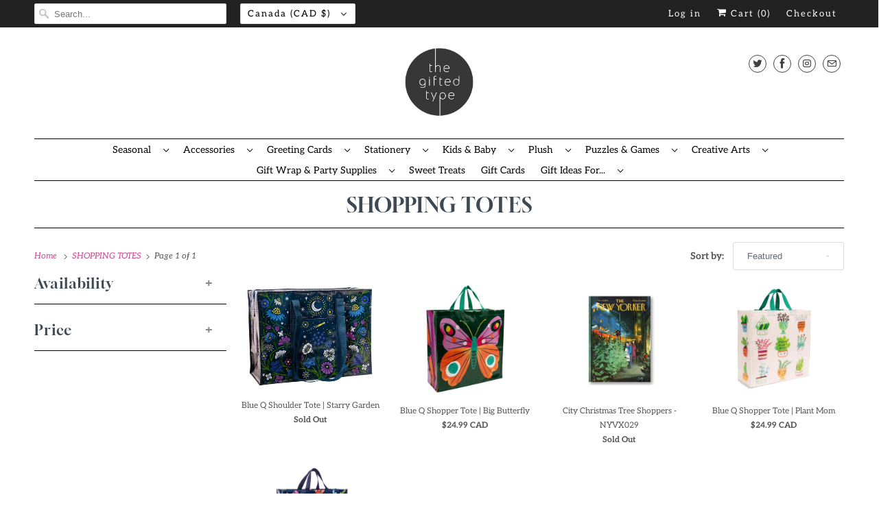

--- FILE ---
content_type: text/html; charset=utf-8
request_url: https://shadequeenz.ca/collections/shopping-totes
body_size: 30518
content:
<!DOCTYPE html>
<html class="no-js no-touch" lang="en">
  <head>
 
<script>
    window.Store = window.Store || {};
    window.Store.id = 13444045;
  </script>
    <meta charset="utf-8">
    <meta http-equiv="cleartype" content="on">
    <meta name="robots" content="index,follow">

    
    <title>SHOPPING TOTES - The Gifted Type</title>

    

    

<meta name="author" content="The Gifted Type">
<meta property="og:url" content="https://www.thegiftedtype.com/collections/shopping-totes">
<meta property="og:site_name" content="The Gifted Type">




  <meta property="og:type" content="product.group">
  <meta property="og:title" content="SHOPPING TOTES">
  
    
  <meta property="og:image" content="https://shadequeenz.ca/cdn/shop/files/Untitled_design_6b9a48f6-b1c9-4ecf-a8bc-647c649258b9_1200x.png?v=1746062401">
  <meta property="og:image:secure_url" content="https://shadequeenz.ca/cdn/shop/files/Untitled_design_6b9a48f6-b1c9-4ecf-a8bc-647c649258b9_1200x.png?v=1746062401">
  <meta property="og:image:width" content="1200">
  <meta property="og:image:height" content="628">

  
  
    
    <meta property="og:image" content="http://shadequeenz.ca/cdn/shop/products/starrygarden_600x.jpg?v=1634240156">
    <meta property="og:image:secure_url" content="https://shadequeenz.ca/cdn/shop/products/starrygarden_600x.jpg?v=1634240156">
  






  <meta name="twitter:site" content="@thegiftedtype">

<meta name="twitter:card" content="summary">



    

    

    <!-- Mobile Specific Metas -->
    <meta name="HandheldFriendly" content="True">
    <meta name="MobileOptimized" content="320">
    <meta name="viewport" content="width=device-width,initial-scale=1">
    <meta name="theme-color" content="#ffffff">

    <!-- Preconnect Domains -->
    <link rel="preconnect" href="https://cdn.shopify.com" crossorigin>
    <link rel="preconnect" href="https://fonts.shopify.com" crossorigin>
    <link rel="preconnect" href="https://monorail-edge.shopifysvc.com">

    <!-- Preload Assets -->
    <link rel="preload" href="//shadequeenz.ca/cdn/shop/t/41/assets/vendors.js?v=144919140039296097911764714645" as="script">
    <link rel="preload" href="//shadequeenz.ca/cdn/shop/t/41/assets/fancybox.css?v=30466120580444283401764714645" as="style">
    <link rel="preload" href="//shadequeenz.ca/cdn/shop/t/41/assets/styles.css?v=96771081230902815601767900926" as="style">
    <link rel="preload" href="//shadequeenz.ca/cdn/shop/t/41/assets/app.js?v=163225007671908952611764714645" as="script">

    <!-- Stylesheet for Fancybox library -->
    <link href="//shadequeenz.ca/cdn/shop/t/41/assets/fancybox.css?v=30466120580444283401764714645" rel="stylesheet" type="text/css" media="all" />

    <!-- Stylesheets for Responsive -->
    <link href="//shadequeenz.ca/cdn/shop/t/41/assets/styles.css?v=96771081230902815601767900926" rel="stylesheet" type="text/css" media="all" />

    <!-- Icons -->
    
      <link rel="shortcut icon" type="image/x-icon" href="//shadequeenz.ca/cdn/shop/files/Untitled_40_x_40_px_2_180x180.png?v=1763874656">
      <link rel="apple-touch-icon" href="//shadequeenz.ca/cdn/shop/files/Untitled_40_x_40_px_2_180x180.png?v=1763874656"/>
      <link rel="apple-touch-icon" sizes="72x72" href="//shadequeenz.ca/cdn/shop/files/Untitled_40_x_40_px_2_72x72.png?v=1763874656"/>
      <link rel="apple-touch-icon" sizes="114x114" href="//shadequeenz.ca/cdn/shop/files/Untitled_40_x_40_px_2_114x114.png?v=1763874656"/>
      <link rel="apple-touch-icon" sizes="180x180" href="//shadequeenz.ca/cdn/shop/files/Untitled_40_x_40_px_2_180x180.png?v=1763874656"/>
      <link rel="apple-touch-icon" sizes="228x228" href="//shadequeenz.ca/cdn/shop/files/Untitled_40_x_40_px_2_228x228.png?v=1763874656"/>
    
      <link rel="canonical" href="https://www.thegiftedtype.com/collections/shopping-totes"/>

    

    

    
    <script>
      window.PXUTheme = window.PXUTheme || {};
      window.PXUTheme.version = '8.1.0';
      window.PXUTheme.name = 'Responsive';
    </script>
    


    <script>
      
window.PXUTheme = window.PXUTheme || {};


window.PXUTheme.theme_settings = {};
window.PXUTheme.theme_settings.primary_locale = "true";
window.PXUTheme.theme_settings.current_locale = "en";
window.PXUTheme.theme_settings.shop_url = "/";


window.PXUTheme.theme_settings.newsletter_popup = false;
window.PXUTheme.theme_settings.newsletter_popup_days = "0";
window.PXUTheme.theme_settings.newsletter_popup_mobile = false;
window.PXUTheme.theme_settings.newsletter_popup_seconds = 2;


window.PXUTheme.theme_settings.search_option = "products";
window.PXUTheme.theme_settings.search_items_to_display = 10;
window.PXUTheme.theme_settings.enable_autocomplete = true;


window.PXUTheme.theme_settings.free_text = "Free";


window.PXUTheme.theme_settings.product_form_style = "dropdown";
window.PXUTheme.theme_settings.display_inventory_left = false;
window.PXUTheme.theme_settings.limit_quantity = true;
window.PXUTheme.theme_settings.inventory_threshold = 40;
window.PXUTheme.theme_settings.free_price_text = "Free";


window.PXUTheme.theme_settings.collection_swatches = false;
window.PXUTheme.theme_settings.collection_secondary_image = false;


window.PXUTheme.theme_settings.cart_action = "reload_page";
window.PXUTheme.theme_settings.collection_secondary_image = false;
window.PXUTheme.theme_settings.display_tos_checkbox = false;
window.PXUTheme.theme_settings.tos_richtext = "\u003cp\u003eI Agree with the Terms \u0026 Conditions\u003c\/p\u003e";


window.PXUTheme.translation = {};


window.PXUTheme.translation.newsletter_success_text = "Thank you for joining our mailing list!";


window.PXUTheme.translation.menu = "Menu";


window.PXUTheme.translation.agree_to_terms_warning = "You must agree with the terms and conditions to checkout.";
window.PXUTheme.translation.cart_discount = "Discount";
window.PXUTheme.translation.edit_cart = "View Cart";
window.PXUTheme.translation.add_to_cart_success = "Just Added";
window.PXUTheme.translation.agree_to_terms_html = "I Agree with the Terms &amp; Conditions";
window.PXUTheme.translation.checkout = "Checkout";
window.PXUTheme.translation.or = "or";
window.PXUTheme.translation.continue_shopping = "Continue Shopping";
window.PXUTheme.translation.no_shipping_destination = "We do not ship to this destination.";
window.PXUTheme.translation.additional_rate = "There is one shipping rate available for";
window.PXUTheme.translation.additional_rate_at = "at";
window.PXUTheme.translation.additional_rates_part_1 = "There are";
window.PXUTheme.translation.additional_rates_part_2 = "shipping rates available for";
window.PXUTheme.translation.additional_rates_part_3 = "starting at";


window.PXUTheme.translation.product_add_to_cart_success = "Added";
window.PXUTheme.translation.product_add_to_cart = "Add to cart";
window.PXUTheme.translation.product_notify_form_email = "Email address";
window.PXUTheme.translation.product_notify_form_send = "Send";
window.PXUTheme.translation.items_left_count_one = "item left";
window.PXUTheme.translation.items_left_count_other = "items left";
window.PXUTheme.translation.product_sold_out = "Sold Out";
window.PXUTheme.translation.product_unavailable = "Unavailable";
window.PXUTheme.translation.product_notify_form_success = "Thanks! We will notify you when this product becomes available!";
window.PXUTheme.translation.product_from = "from";


window.PXUTheme.translation.search = "Search";
window.PXUTheme.translation.all_results = "View all results";
window.PXUTheme.translation.no_results = "No results found.";


window.PXUTheme.currency = {};


window.PXUTheme.currency.shop_currency = "CAD";
window.PXUTheme.currency.default_currency = "CAD";
window.PXUTheme.currency.display_format = "money_with_currency_format";
window.PXUTheme.currency.money_format = "${{amount}} CAD";
window.PXUTheme.currency.money_format_no_currency = "${{amount}}";
window.PXUTheme.currency.money_format_currency = "${{amount}} CAD";
window.PXUTheme.currency.native_multi_currency = true;
window.PXUTheme.currency.shipping_calculator = false;
window.PXUTheme.currency.iso_code = "CAD";
window.PXUTheme.currency.symbol = "$";


window.PXUTheme.media_queries = {};
window.PXUTheme.media_queries.small = window.matchMedia( "(max-width: 480px)" );
window.PXUTheme.media_queries.medium = window.matchMedia( "(max-width: 798px)" );
window.PXUTheme.media_queries.large = window.matchMedia( "(min-width: 799px)" );
window.PXUTheme.media_queries.larger = window.matchMedia( "(min-width: 960px)" );
window.PXUTheme.media_queries.xlarge = window.matchMedia( "(min-width: 1200px)" );
window.PXUTheme.media_queries.ie10 = window.matchMedia( "all and (-ms-high-contrast: none), (-ms-high-contrast: active)" );
window.PXUTheme.media_queries.tablet = window.matchMedia( "only screen and (min-width: 799px) and (max-width: 1024px)" );


window.PXUTheme.routes = window.PXUTheme.routes || {};
window.PXUTheme.routes.root_url = "/";
window.PXUTheme.routes.search_url = "/search";
window.PXUTheme.routes.cart_url = "/cart";
window.PXUTheme.routes.product_recommendations_url = "/recommendations/products";
    </script>

    <script>
      document.documentElement.className=document.documentElement.className.replace(/\bno-js\b/,'js');
      if(window.Shopify&&window.Shopify.designMode)document.documentElement.className+=' in-theme-editor';
      if(('ontouchstart' in window)||window.DocumentTouch&&document instanceof DocumentTouch)document.documentElement.className=document.documentElement.className.replace(/\bno-touch\b/,'has-touch');
    </script>

    <script src="//shadequeenz.ca/cdn/shop/t/41/assets/vendors.js?v=144919140039296097911764714645" defer></script>
    <script src="//shadequeenz.ca/cdn/shop/t/41/assets/app.js?v=163225007671908952611764714645" defer></script>

    <!-- pxu-sections-js start DO NOT EDIT --><script src="//shadequeenz.ca/cdn/shop/t/41/assets/pxu-sections.js?v=159177611422450632261764714645" defer></script><!-- DO NOT EDIT pxu-sections-js end-->
<script>window.performance && window.performance.mark && window.performance.mark('shopify.content_for_header.start');</script><meta name="google-site-verification" content="Ul7qlL_ipqMEMFRIwO27WhGDebbZJZaYydaLl3cniCM">
<meta name="facebook-domain-verification" content="0jjw5f8c8mugpia81grehk26h9m78b">
<meta name="facebook-domain-verification" content="8mqa796pls5kg39hmyoahkxy425dcd">
<meta id="shopify-digital-wallet" name="shopify-digital-wallet" content="/13444045/digital_wallets/dialog">
<meta name="shopify-checkout-api-token" content="b002391d4e0604ac693702589a284589">
<link rel="alternate" type="application/atom+xml" title="Feed" href="/collections/shopping-totes.atom" />
<link rel="alternate" type="application/json+oembed" href="https://www.thegiftedtype.com/collections/shopping-totes.oembed">
<script async="async" src="/checkouts/internal/preloads.js?locale=en-CA"></script>
<link rel="preconnect" href="https://shop.app" crossorigin="anonymous">
<script async="async" src="https://shop.app/checkouts/internal/preloads.js?locale=en-CA&shop_id=13444045" crossorigin="anonymous"></script>
<script id="apple-pay-shop-capabilities" type="application/json">{"shopId":13444045,"countryCode":"CA","currencyCode":"CAD","merchantCapabilities":["supports3DS"],"merchantId":"gid:\/\/shopify\/Shop\/13444045","merchantName":"The Gifted Type","requiredBillingContactFields":["postalAddress","email","phone"],"requiredShippingContactFields":["postalAddress","email","phone"],"shippingType":"shipping","supportedNetworks":["visa","masterCard","amex","discover","interac","jcb"],"total":{"type":"pending","label":"The Gifted Type","amount":"1.00"},"shopifyPaymentsEnabled":true,"supportsSubscriptions":true}</script>
<script id="shopify-features" type="application/json">{"accessToken":"b002391d4e0604ac693702589a284589","betas":["rich-media-storefront-analytics"],"domain":"shadequeenz.ca","predictiveSearch":true,"shopId":13444045,"locale":"en"}</script>
<script>var Shopify = Shopify || {};
Shopify.shop = "the-gifted-type.myshopify.com";
Shopify.locale = "en";
Shopify.currency = {"active":"CAD","rate":"1.0"};
Shopify.country = "CA";
Shopify.theme = {"name":"Copy of update  (11-2-2022)","id":152488640744,"schema_name":"Responsive","schema_version":"8.1.0","theme_store_id":null,"role":"main"};
Shopify.theme.handle = "null";
Shopify.theme.style = {"id":null,"handle":null};
Shopify.cdnHost = "shadequeenz.ca/cdn";
Shopify.routes = Shopify.routes || {};
Shopify.routes.root = "/";</script>
<script type="module">!function(o){(o.Shopify=o.Shopify||{}).modules=!0}(window);</script>
<script>!function(o){function n(){var o=[];function n(){o.push(Array.prototype.slice.apply(arguments))}return n.q=o,n}var t=o.Shopify=o.Shopify||{};t.loadFeatures=n(),t.autoloadFeatures=n()}(window);</script>
<script>
  window.ShopifyPay = window.ShopifyPay || {};
  window.ShopifyPay.apiHost = "shop.app\/pay";
  window.ShopifyPay.redirectState = null;
</script>
<script id="shop-js-analytics" type="application/json">{"pageType":"collection"}</script>
<script defer="defer" async type="module" src="//shadequeenz.ca/cdn/shopifycloud/shop-js/modules/v2/client.init-shop-cart-sync_BdyHc3Nr.en.esm.js"></script>
<script defer="defer" async type="module" src="//shadequeenz.ca/cdn/shopifycloud/shop-js/modules/v2/chunk.common_Daul8nwZ.esm.js"></script>
<script type="module">
  await import("//shadequeenz.ca/cdn/shopifycloud/shop-js/modules/v2/client.init-shop-cart-sync_BdyHc3Nr.en.esm.js");
await import("//shadequeenz.ca/cdn/shopifycloud/shop-js/modules/v2/chunk.common_Daul8nwZ.esm.js");

  window.Shopify.SignInWithShop?.initShopCartSync?.({"fedCMEnabled":true,"windoidEnabled":true});

</script>
<script>
  window.Shopify = window.Shopify || {};
  if (!window.Shopify.featureAssets) window.Shopify.featureAssets = {};
  window.Shopify.featureAssets['shop-js'] = {"shop-cart-sync":["modules/v2/client.shop-cart-sync_QYOiDySF.en.esm.js","modules/v2/chunk.common_Daul8nwZ.esm.js"],"init-fed-cm":["modules/v2/client.init-fed-cm_DchLp9rc.en.esm.js","modules/v2/chunk.common_Daul8nwZ.esm.js"],"shop-button":["modules/v2/client.shop-button_OV7bAJc5.en.esm.js","modules/v2/chunk.common_Daul8nwZ.esm.js"],"init-windoid":["modules/v2/client.init-windoid_DwxFKQ8e.en.esm.js","modules/v2/chunk.common_Daul8nwZ.esm.js"],"shop-cash-offers":["modules/v2/client.shop-cash-offers_DWtL6Bq3.en.esm.js","modules/v2/chunk.common_Daul8nwZ.esm.js","modules/v2/chunk.modal_CQq8HTM6.esm.js"],"shop-toast-manager":["modules/v2/client.shop-toast-manager_CX9r1SjA.en.esm.js","modules/v2/chunk.common_Daul8nwZ.esm.js"],"init-shop-email-lookup-coordinator":["modules/v2/client.init-shop-email-lookup-coordinator_UhKnw74l.en.esm.js","modules/v2/chunk.common_Daul8nwZ.esm.js"],"pay-button":["modules/v2/client.pay-button_DzxNnLDY.en.esm.js","modules/v2/chunk.common_Daul8nwZ.esm.js"],"avatar":["modules/v2/client.avatar_BTnouDA3.en.esm.js"],"init-shop-cart-sync":["modules/v2/client.init-shop-cart-sync_BdyHc3Nr.en.esm.js","modules/v2/chunk.common_Daul8nwZ.esm.js"],"shop-login-button":["modules/v2/client.shop-login-button_D8B466_1.en.esm.js","modules/v2/chunk.common_Daul8nwZ.esm.js","modules/v2/chunk.modal_CQq8HTM6.esm.js"],"init-customer-accounts-sign-up":["modules/v2/client.init-customer-accounts-sign-up_C8fpPm4i.en.esm.js","modules/v2/client.shop-login-button_D8B466_1.en.esm.js","modules/v2/chunk.common_Daul8nwZ.esm.js","modules/v2/chunk.modal_CQq8HTM6.esm.js"],"init-shop-for-new-customer-accounts":["modules/v2/client.init-shop-for-new-customer-accounts_CVTO0Ztu.en.esm.js","modules/v2/client.shop-login-button_D8B466_1.en.esm.js","modules/v2/chunk.common_Daul8nwZ.esm.js","modules/v2/chunk.modal_CQq8HTM6.esm.js"],"init-customer-accounts":["modules/v2/client.init-customer-accounts_dRgKMfrE.en.esm.js","modules/v2/client.shop-login-button_D8B466_1.en.esm.js","modules/v2/chunk.common_Daul8nwZ.esm.js","modules/v2/chunk.modal_CQq8HTM6.esm.js"],"shop-follow-button":["modules/v2/client.shop-follow-button_CkZpjEct.en.esm.js","modules/v2/chunk.common_Daul8nwZ.esm.js","modules/v2/chunk.modal_CQq8HTM6.esm.js"],"lead-capture":["modules/v2/client.lead-capture_BntHBhfp.en.esm.js","modules/v2/chunk.common_Daul8nwZ.esm.js","modules/v2/chunk.modal_CQq8HTM6.esm.js"],"checkout-modal":["modules/v2/client.checkout-modal_CfxcYbTm.en.esm.js","modules/v2/chunk.common_Daul8nwZ.esm.js","modules/v2/chunk.modal_CQq8HTM6.esm.js"],"shop-login":["modules/v2/client.shop-login_Da4GZ2H6.en.esm.js","modules/v2/chunk.common_Daul8nwZ.esm.js","modules/v2/chunk.modal_CQq8HTM6.esm.js"],"payment-terms":["modules/v2/client.payment-terms_MV4M3zvL.en.esm.js","modules/v2/chunk.common_Daul8nwZ.esm.js","modules/v2/chunk.modal_CQq8HTM6.esm.js"]};
</script>
<script>(function() {
  var isLoaded = false;
  function asyncLoad() {
    if (isLoaded) return;
    isLoaded = true;
    var urls = ["https:\/\/chimpstatic.com\/mcjs-connected\/js\/users\/acd85f9771ac4eaf497f7ba34\/b057949ba47bf4474910aa5b0.js?shop=the-gifted-type.myshopify.com","https:\/\/s3.amazonaws.com\/pixelpop\/usercontent\/scripts\/32799560-32ae-4d04-901e-cb6e0d5d6f80\/pixelpop.js?shop=the-gifted-type.myshopify.com"];
    for (var i = 0; i < urls.length; i++) {
      var s = document.createElement('script');
      s.type = 'text/javascript';
      s.async = true;
      s.src = urls[i];
      var x = document.getElementsByTagName('script')[0];
      x.parentNode.insertBefore(s, x);
    }
  };
  if(window.attachEvent) {
    window.attachEvent('onload', asyncLoad);
  } else {
    window.addEventListener('load', asyncLoad, false);
  }
})();</script>
<script id="__st">var __st={"a":13444045,"offset":-18000,"reqid":"f72f447f-5095-4f08-8c42-6cddf7d1c37f-1768975047","pageurl":"shadequeenz.ca\/collections\/shopping-totes","u":"5a1621a3012b","p":"collection","rtyp":"collection","rid":282186317992};</script>
<script>window.ShopifyPaypalV4VisibilityTracking = true;</script>
<script id="captcha-bootstrap">!function(){'use strict';const t='contact',e='account',n='new_comment',o=[[t,t],['blogs',n],['comments',n],[t,'customer']],c=[[e,'customer_login'],[e,'guest_login'],[e,'recover_customer_password'],[e,'create_customer']],r=t=>t.map((([t,e])=>`form[action*='/${t}']:not([data-nocaptcha='true']) input[name='form_type'][value='${e}']`)).join(','),a=t=>()=>t?[...document.querySelectorAll(t)].map((t=>t.form)):[];function s(){const t=[...o],e=r(t);return a(e)}const i='password',u='form_key',d=['recaptcha-v3-token','g-recaptcha-response','h-captcha-response',i],f=()=>{try{return window.sessionStorage}catch{return}},m='__shopify_v',_=t=>t.elements[u];function p(t,e,n=!1){try{const o=window.sessionStorage,c=JSON.parse(o.getItem(e)),{data:r}=function(t){const{data:e,action:n}=t;return t[m]||n?{data:e,action:n}:{data:t,action:n}}(c);for(const[e,n]of Object.entries(r))t.elements[e]&&(t.elements[e].value=n);n&&o.removeItem(e)}catch(o){console.error('form repopulation failed',{error:o})}}const l='form_type',E='cptcha';function T(t){t.dataset[E]=!0}const w=window,h=w.document,L='Shopify',v='ce_forms',y='captcha';let A=!1;((t,e)=>{const n=(g='f06e6c50-85a8-45c8-87d0-21a2b65856fe',I='https://cdn.shopify.com/shopifycloud/storefront-forms-hcaptcha/ce_storefront_forms_captcha_hcaptcha.v1.5.2.iife.js',D={infoText:'Protected by hCaptcha',privacyText:'Privacy',termsText:'Terms'},(t,e,n)=>{const o=w[L][v],c=o.bindForm;if(c)return c(t,g,e,D).then(n);var r;o.q.push([[t,g,e,D],n]),r=I,A||(h.body.append(Object.assign(h.createElement('script'),{id:'captcha-provider',async:!0,src:r})),A=!0)});var g,I,D;w[L]=w[L]||{},w[L][v]=w[L][v]||{},w[L][v].q=[],w[L][y]=w[L][y]||{},w[L][y].protect=function(t,e){n(t,void 0,e),T(t)},Object.freeze(w[L][y]),function(t,e,n,w,h,L){const[v,y,A,g]=function(t,e,n){const i=e?o:[],u=t?c:[],d=[...i,...u],f=r(d),m=r(i),_=r(d.filter((([t,e])=>n.includes(e))));return[a(f),a(m),a(_),s()]}(w,h,L),I=t=>{const e=t.target;return e instanceof HTMLFormElement?e:e&&e.form},D=t=>v().includes(t);t.addEventListener('submit',(t=>{const e=I(t);if(!e)return;const n=D(e)&&!e.dataset.hcaptchaBound&&!e.dataset.recaptchaBound,o=_(e),c=g().includes(e)&&(!o||!o.value);(n||c)&&t.preventDefault(),c&&!n&&(function(t){try{if(!f())return;!function(t){const e=f();if(!e)return;const n=_(t);if(!n)return;const o=n.value;o&&e.removeItem(o)}(t);const e=Array.from(Array(32),(()=>Math.random().toString(36)[2])).join('');!function(t,e){_(t)||t.append(Object.assign(document.createElement('input'),{type:'hidden',name:u})),t.elements[u].value=e}(t,e),function(t,e){const n=f();if(!n)return;const o=[...t.querySelectorAll(`input[type='${i}']`)].map((({name:t})=>t)),c=[...d,...o],r={};for(const[a,s]of new FormData(t).entries())c.includes(a)||(r[a]=s);n.setItem(e,JSON.stringify({[m]:1,action:t.action,data:r}))}(t,e)}catch(e){console.error('failed to persist form',e)}}(e),e.submit())}));const S=(t,e)=>{t&&!t.dataset[E]&&(n(t,e.some((e=>e===t))),T(t))};for(const o of['focusin','change'])t.addEventListener(o,(t=>{const e=I(t);D(e)&&S(e,y())}));const B=e.get('form_key'),M=e.get(l),P=B&&M;t.addEventListener('DOMContentLoaded',(()=>{const t=y();if(P)for(const e of t)e.elements[l].value===M&&p(e,B);[...new Set([...A(),...v().filter((t=>'true'===t.dataset.shopifyCaptcha))])].forEach((e=>S(e,t)))}))}(h,new URLSearchParams(w.location.search),n,t,e,['guest_login'])})(!0,!0)}();</script>
<script integrity="sha256-4kQ18oKyAcykRKYeNunJcIwy7WH5gtpwJnB7kiuLZ1E=" data-source-attribution="shopify.loadfeatures" defer="defer" src="//shadequeenz.ca/cdn/shopifycloud/storefront/assets/storefront/load_feature-a0a9edcb.js" crossorigin="anonymous"></script>
<script crossorigin="anonymous" defer="defer" src="//shadequeenz.ca/cdn/shopifycloud/storefront/assets/shopify_pay/storefront-65b4c6d7.js?v=20250812"></script>
<script data-source-attribution="shopify.dynamic_checkout.dynamic.init">var Shopify=Shopify||{};Shopify.PaymentButton=Shopify.PaymentButton||{isStorefrontPortableWallets:!0,init:function(){window.Shopify.PaymentButton.init=function(){};var t=document.createElement("script");t.src="https://shadequeenz.ca/cdn/shopifycloud/portable-wallets/latest/portable-wallets.en.js",t.type="module",document.head.appendChild(t)}};
</script>
<script data-source-attribution="shopify.dynamic_checkout.buyer_consent">
  function portableWalletsHideBuyerConsent(e){var t=document.getElementById("shopify-buyer-consent"),n=document.getElementById("shopify-subscription-policy-button");t&&n&&(t.classList.add("hidden"),t.setAttribute("aria-hidden","true"),n.removeEventListener("click",e))}function portableWalletsShowBuyerConsent(e){var t=document.getElementById("shopify-buyer-consent"),n=document.getElementById("shopify-subscription-policy-button");t&&n&&(t.classList.remove("hidden"),t.removeAttribute("aria-hidden"),n.addEventListener("click",e))}window.Shopify?.PaymentButton&&(window.Shopify.PaymentButton.hideBuyerConsent=portableWalletsHideBuyerConsent,window.Shopify.PaymentButton.showBuyerConsent=portableWalletsShowBuyerConsent);
</script>
<script data-source-attribution="shopify.dynamic_checkout.cart.bootstrap">document.addEventListener("DOMContentLoaded",(function(){function t(){return document.querySelector("shopify-accelerated-checkout-cart, shopify-accelerated-checkout")}if(t())Shopify.PaymentButton.init();else{new MutationObserver((function(e,n){t()&&(Shopify.PaymentButton.init(),n.disconnect())})).observe(document.body,{childList:!0,subtree:!0})}}));
</script>
<link id="shopify-accelerated-checkout-styles" rel="stylesheet" media="screen" href="https://shadequeenz.ca/cdn/shopifycloud/portable-wallets/latest/accelerated-checkout-backwards-compat.css" crossorigin="anonymous">
<style id="shopify-accelerated-checkout-cart">
        #shopify-buyer-consent {
  margin-top: 1em;
  display: inline-block;
  width: 100%;
}

#shopify-buyer-consent.hidden {
  display: none;
}

#shopify-subscription-policy-button {
  background: none;
  border: none;
  padding: 0;
  text-decoration: underline;
  font-size: inherit;
  cursor: pointer;
}

#shopify-subscription-policy-button::before {
  box-shadow: none;
}

      </style>

<script>window.performance && window.performance.mark && window.performance.mark('shopify.content_for_header.end');</script>

    <noscript>
      <style>
        .slides > li:first-child {display: block;}
        .image__fallback {
          width: 100vw;
          display: block !important;
          max-width: 100vw !important;
          margin-bottom: 0;
        }
        .no-js-only {
          display: inherit !important;
        }
        .icon-cart.cart-button {
          display: none;
        }
        .lazyload {
          opacity: 1;
          -webkit-filter: blur(0);
          filter: blur(0);
        }
        .animate_right,
        .animate_left,
        .animate_up,
        .animate_down {
          opacity: 1;
        }
        .product_section .product_form {
          opacity: 1;
        }
        .multi_select,
        form .select {
          display: block !important;
        }
        .swatch_options {
          display: none;
        }
        .image-element__wrap {
          display: none;
        }
      </style>
    </noscript>

    <script async src="https://disablerightclick.upsell-apps.com/script_tag.js?shop=the-gifted-type.myshopify.com"></script>

  <!-- "snippets/shogun-head.liquid" was not rendered, the associated app was uninstalled -->
<!-- pxu-sections-css start DO NOT EDIT --><link href="//shadequeenz.ca/cdn/shop/t/41/assets/pxu-sections.css?v=62363991672520154551764714645" rel="stylesheet" type="text/css" media="all" /><!-- DO NOT EDIT pxu-sections-css end-->
<!-- BEGIN app block: shopify://apps/menulock-disable-right-click/blocks/menulock/1342e2cd-2ecf-46e6-ad53-7e2e0211e393 --><script>
if (!window.__menulock_initialized) {
  window.__menulock_initialized = true;

  const isMobile = window.navigator.userAgent.match(/mobi/i);
  if (!isMobile) {

    
      // If you've disabled everything we can safely blacklist all events.
      document.addEventListener("contextmenu", function(event) {
        var notInput = (event.target || event.srcElement).tagName.toLowerCase() !== "input" && (event.target || event.srcElement).tagName.toLowerCase() !== "textarea";
        if (notInput) {
          event.preventDefault();
        }
      });
    

    // disable_right_click_text
    
        document.addEventListener("contextmenu", function(event) {
          var notInput = (event.target || event.srcElement).tagName.toLowerCase() !== "input" && (event.target || event.srcElement).tagName.toLowerCase() !== "textarea";
          if (notInput && (event.target || event.srcElement).innerText) {
            event.preventDefault();
          }
        });

        const textProtectionStyle = document.createElement("style");
        textProtectionStyle.type = "text/css";
        textProtectionStyle.innerHTML = 'body {' +
            '-webkit-touch-callout: none;' +
            '-webkit-user-select: none;' +
            '-khtml-user-select: none;' +
            '-moz-user-select: none;' +
            '-ms-user-select: none;' +
            'user-select: none;' +
          '}' +
          /* Fix for https://girlgone.boutique/ */
          '.powr-countdown-timer iframe {' +
            'pointer-events: none;' +
          '}';
        document.head.appendChild(textProtectionStyle);
    

    // disable_right_click_img
    
        document.addEventListener("mousedown", function(event) {
          if ((event.target || event.srcElement).tagName.toLowerCase() === "img") {
            // Middle-click to open in new tab
            if (event.which == 2) {
              event.preventDefault();
            }
          }
        });
        document.addEventListener("contextmenu", function(event) {
          if ((event.target || event.srcElement).tagName.toLowerCase() === "img") {
            event.preventDefault();
          }
        });
        // Drag and drop <img> elements
        const imageDragStyle = document.createElement("style");
        imageDragStyle.type = "text/css";
        imageDragStyle.innerHTML = 'img {' +
            '-webkit-user-drag: none;' +
            'user-drag: none;' +
          '}';
        document.head.appendChild(imageDragStyle);
        const disableDragAndDrop = function(){
          document.body.setAttribute("ondragstart", "return false;");
          document.body.setAttribute("ondrop", "return false;");
        };
        if (document.readyState === "complete" || document.readyState === "interactive") {
          disableDragAndDrop();
        } else {
          document.addEventListener("DOMContentLoaded", disableDragAndDrop);
        }
    

    // disable_right_click_bg_img
    
        document.addEventListener("contextmenu", function(event) {
          if ((event.target || event.srcElement).style.backgroundImage) {
            event.preventDefault();
          }
        });
    

    // disable_cut_copy 
    
        document.addEventListener("copy", function(event) {
          if (
            (event.target || event.srcElement).tagName.toLowerCase() !== "input" &&
            (event.target || event.srcElement).tagName.toLowerCase() !== "textarea"
          ) {
            event.preventDefault();
          }
        });

        document.addEventListener("cut", function(event) {
          if (
            (event.target || event.srcElement).tagName.toLowerCase() != "input" &&
            (event.target || event.srcElement).tagName.toLowerCase() != "textarea"
          ) {
            event.preventDefault();
          }
        });
    
  } else {
    // disable_select_mobile
    
        const bodySelectStyle = document.createElement("style");
        bodySelectStyle.type = "text/css";
        bodySelectStyle.innerHTML = 'body {' +
            '-webkit-touch-callout: none;' +
            '-webkit-user-select: none;' +
            '-khtml-user-select: none;' +
            '-moz-user-select: none;' +
            '-ms-user-select: none;' +
            'user-select: none;' +
          '}';
        document.head.appendChild(bodySelectStyle);
    

    // disable_image_select_mobile
    
        const imageSelectStyle = document.createElement("style");
        imageSelectStyle.type = "text/css";
        imageSelectStyle.innerHTML = 'img {' +
            '-webkit-touch-callout: none;' +
            '-webkit-user-select: none;' +
            '-khtml-user-select: none;' +
            '-moz-user-select: none;' +
            '-ms-user-select: none;' +
            'user-select: none;' +
            'pointer-events: none;' +
          '}' +
          /* In the case: <a href=''><img /></a>, pointer-events: none will
          break links. E.g. carousel on https://andwelldressed.com/ */
          'a > img {' +
            'pointer-events: auto;' +
          '}' +
          /* Specific fix for FlexSlider: http://flexslider.woothemes.com/thumbnail-controlnav.html
          Used on e.g. https://www.uniquekidz.shop/collections/nicu-boy-sleepers/products/itty-bitty-baby-classic-hooded-cuddler-blue
          and attaches click events directly on the image. This requires pointer
          events to work. */
          '.flex-control-thumbs li > img {' +
            'pointer-events: auto;' +
          '}' +
          /* Specific fix for ryviu, to make product review thumbnails 
          tappable on mobile. Used on e.g. https://everimports.com/products/fone-sem-fio-ultra-led */
          'ryviu-widget li > img {' +
            'pointer-events: auto;' +
          '}';
        document.head.appendChild(imageSelectStyle);

        document.addEventListener("contextmenu", function(event) {
          if ((event.target || event.srcElement).tagName.toLowerCase() === "img") {
            event.preventDefault();
          }
        });
    
  }
}
</script>

<!-- END app block --><link href="https://monorail-edge.shopifysvc.com" rel="dns-prefetch">
<script>(function(){if ("sendBeacon" in navigator && "performance" in window) {try {var session_token_from_headers = performance.getEntriesByType('navigation')[0].serverTiming.find(x => x.name == '_s').description;} catch {var session_token_from_headers = undefined;}var session_cookie_matches = document.cookie.match(/_shopify_s=([^;]*)/);var session_token_from_cookie = session_cookie_matches && session_cookie_matches.length === 2 ? session_cookie_matches[1] : "";var session_token = session_token_from_headers || session_token_from_cookie || "";function handle_abandonment_event(e) {var entries = performance.getEntries().filter(function(entry) {return /monorail-edge.shopifysvc.com/.test(entry.name);});if (!window.abandonment_tracked && entries.length === 0) {window.abandonment_tracked = true;var currentMs = Date.now();var navigation_start = performance.timing.navigationStart;var payload = {shop_id: 13444045,url: window.location.href,navigation_start,duration: currentMs - navigation_start,session_token,page_type: "collection"};window.navigator.sendBeacon("https://monorail-edge.shopifysvc.com/v1/produce", JSON.stringify({schema_id: "online_store_buyer_site_abandonment/1.1",payload: payload,metadata: {event_created_at_ms: currentMs,event_sent_at_ms: currentMs}}));}}window.addEventListener('pagehide', handle_abandonment_event);}}());</script>
<script id="web-pixels-manager-setup">(function e(e,d,r,n,o){if(void 0===o&&(o={}),!Boolean(null===(a=null===(i=window.Shopify)||void 0===i?void 0:i.analytics)||void 0===a?void 0:a.replayQueue)){var i,a;window.Shopify=window.Shopify||{};var t=window.Shopify;t.analytics=t.analytics||{};var s=t.analytics;s.replayQueue=[],s.publish=function(e,d,r){return s.replayQueue.push([e,d,r]),!0};try{self.performance.mark("wpm:start")}catch(e){}var l=function(){var e={modern:/Edge?\/(1{2}[4-9]|1[2-9]\d|[2-9]\d{2}|\d{4,})\.\d+(\.\d+|)|Firefox\/(1{2}[4-9]|1[2-9]\d|[2-9]\d{2}|\d{4,})\.\d+(\.\d+|)|Chrom(ium|e)\/(9{2}|\d{3,})\.\d+(\.\d+|)|(Maci|X1{2}).+ Version\/(15\.\d+|(1[6-9]|[2-9]\d|\d{3,})\.\d+)([,.]\d+|)( \(\w+\)|)( Mobile\/\w+|) Safari\/|Chrome.+OPR\/(9{2}|\d{3,})\.\d+\.\d+|(CPU[ +]OS|iPhone[ +]OS|CPU[ +]iPhone|CPU IPhone OS|CPU iPad OS)[ +]+(15[._]\d+|(1[6-9]|[2-9]\d|\d{3,})[._]\d+)([._]\d+|)|Android:?[ /-](13[3-9]|1[4-9]\d|[2-9]\d{2}|\d{4,})(\.\d+|)(\.\d+|)|Android.+Firefox\/(13[5-9]|1[4-9]\d|[2-9]\d{2}|\d{4,})\.\d+(\.\d+|)|Android.+Chrom(ium|e)\/(13[3-9]|1[4-9]\d|[2-9]\d{2}|\d{4,})\.\d+(\.\d+|)|SamsungBrowser\/([2-9]\d|\d{3,})\.\d+/,legacy:/Edge?\/(1[6-9]|[2-9]\d|\d{3,})\.\d+(\.\d+|)|Firefox\/(5[4-9]|[6-9]\d|\d{3,})\.\d+(\.\d+|)|Chrom(ium|e)\/(5[1-9]|[6-9]\d|\d{3,})\.\d+(\.\d+|)([\d.]+$|.*Safari\/(?![\d.]+ Edge\/[\d.]+$))|(Maci|X1{2}).+ Version\/(10\.\d+|(1[1-9]|[2-9]\d|\d{3,})\.\d+)([,.]\d+|)( \(\w+\)|)( Mobile\/\w+|) Safari\/|Chrome.+OPR\/(3[89]|[4-9]\d|\d{3,})\.\d+\.\d+|(CPU[ +]OS|iPhone[ +]OS|CPU[ +]iPhone|CPU IPhone OS|CPU iPad OS)[ +]+(10[._]\d+|(1[1-9]|[2-9]\d|\d{3,})[._]\d+)([._]\d+|)|Android:?[ /-](13[3-9]|1[4-9]\d|[2-9]\d{2}|\d{4,})(\.\d+|)(\.\d+|)|Mobile Safari.+OPR\/([89]\d|\d{3,})\.\d+\.\d+|Android.+Firefox\/(13[5-9]|1[4-9]\d|[2-9]\d{2}|\d{4,})\.\d+(\.\d+|)|Android.+Chrom(ium|e)\/(13[3-9]|1[4-9]\d|[2-9]\d{2}|\d{4,})\.\d+(\.\d+|)|Android.+(UC? ?Browser|UCWEB|U3)[ /]?(15\.([5-9]|\d{2,})|(1[6-9]|[2-9]\d|\d{3,})\.\d+)\.\d+|SamsungBrowser\/(5\.\d+|([6-9]|\d{2,})\.\d+)|Android.+MQ{2}Browser\/(14(\.(9|\d{2,})|)|(1[5-9]|[2-9]\d|\d{3,})(\.\d+|))(\.\d+|)|K[Aa][Ii]OS\/(3\.\d+|([4-9]|\d{2,})\.\d+)(\.\d+|)/},d=e.modern,r=e.legacy,n=navigator.userAgent;return n.match(d)?"modern":n.match(r)?"legacy":"unknown"}(),u="modern"===l?"modern":"legacy",c=(null!=n?n:{modern:"",legacy:""})[u],f=function(e){return[e.baseUrl,"/wpm","/b",e.hashVersion,"modern"===e.buildTarget?"m":"l",".js"].join("")}({baseUrl:d,hashVersion:r,buildTarget:u}),m=function(e){var d=e.version,r=e.bundleTarget,n=e.surface,o=e.pageUrl,i=e.monorailEndpoint;return{emit:function(e){var a=e.status,t=e.errorMsg,s=(new Date).getTime(),l=JSON.stringify({metadata:{event_sent_at_ms:s},events:[{schema_id:"web_pixels_manager_load/3.1",payload:{version:d,bundle_target:r,page_url:o,status:a,surface:n,error_msg:t},metadata:{event_created_at_ms:s}}]});if(!i)return console&&console.warn&&console.warn("[Web Pixels Manager] No Monorail endpoint provided, skipping logging."),!1;try{return self.navigator.sendBeacon.bind(self.navigator)(i,l)}catch(e){}var u=new XMLHttpRequest;try{return u.open("POST",i,!0),u.setRequestHeader("Content-Type","text/plain"),u.send(l),!0}catch(e){return console&&console.warn&&console.warn("[Web Pixels Manager] Got an unhandled error while logging to Monorail."),!1}}}}({version:r,bundleTarget:l,surface:e.surface,pageUrl:self.location.href,monorailEndpoint:e.monorailEndpoint});try{o.browserTarget=l,function(e){var d=e.src,r=e.async,n=void 0===r||r,o=e.onload,i=e.onerror,a=e.sri,t=e.scriptDataAttributes,s=void 0===t?{}:t,l=document.createElement("script"),u=document.querySelector("head"),c=document.querySelector("body");if(l.async=n,l.src=d,a&&(l.integrity=a,l.crossOrigin="anonymous"),s)for(var f in s)if(Object.prototype.hasOwnProperty.call(s,f))try{l.dataset[f]=s[f]}catch(e){}if(o&&l.addEventListener("load",o),i&&l.addEventListener("error",i),u)u.appendChild(l);else{if(!c)throw new Error("Did not find a head or body element to append the script");c.appendChild(l)}}({src:f,async:!0,onload:function(){if(!function(){var e,d;return Boolean(null===(d=null===(e=window.Shopify)||void 0===e?void 0:e.analytics)||void 0===d?void 0:d.initialized)}()){var d=window.webPixelsManager.init(e)||void 0;if(d){var r=window.Shopify.analytics;r.replayQueue.forEach((function(e){var r=e[0],n=e[1],o=e[2];d.publishCustomEvent(r,n,o)})),r.replayQueue=[],r.publish=d.publishCustomEvent,r.visitor=d.visitor,r.initialized=!0}}},onerror:function(){return m.emit({status:"failed",errorMsg:"".concat(f," has failed to load")})},sri:function(e){var d=/^sha384-[A-Za-z0-9+/=]+$/;return"string"==typeof e&&d.test(e)}(c)?c:"",scriptDataAttributes:o}),m.emit({status:"loading"})}catch(e){m.emit({status:"failed",errorMsg:(null==e?void 0:e.message)||"Unknown error"})}}})({shopId: 13444045,storefrontBaseUrl: "https://www.thegiftedtype.com",extensionsBaseUrl: "https://extensions.shopifycdn.com/cdn/shopifycloud/web-pixels-manager",monorailEndpoint: "https://monorail-edge.shopifysvc.com/unstable/produce_batch",surface: "storefront-renderer",enabledBetaFlags: ["2dca8a86"],webPixelsConfigList: [{"id":"410714344","configuration":"{\"config\":\"{\\\"pixel_id\\\":\\\"G-ESP4PVDKNR\\\",\\\"target_country\\\":\\\"CA\\\",\\\"gtag_events\\\":[{\\\"type\\\":\\\"begin_checkout\\\",\\\"action_label\\\":\\\"G-ESP4PVDKNR\\\"},{\\\"type\\\":\\\"search\\\",\\\"action_label\\\":\\\"G-ESP4PVDKNR\\\"},{\\\"type\\\":\\\"view_item\\\",\\\"action_label\\\":[\\\"G-ESP4PVDKNR\\\",\\\"MC-PMKN1T0J3F\\\"]},{\\\"type\\\":\\\"purchase\\\",\\\"action_label\\\":[\\\"G-ESP4PVDKNR\\\",\\\"MC-PMKN1T0J3F\\\"]},{\\\"type\\\":\\\"page_view\\\",\\\"action_label\\\":[\\\"G-ESP4PVDKNR\\\",\\\"MC-PMKN1T0J3F\\\"]},{\\\"type\\\":\\\"add_payment_info\\\",\\\"action_label\\\":\\\"G-ESP4PVDKNR\\\"},{\\\"type\\\":\\\"add_to_cart\\\",\\\"action_label\\\":\\\"G-ESP4PVDKNR\\\"}],\\\"enable_monitoring_mode\\\":false}\"}","eventPayloadVersion":"v1","runtimeContext":"OPEN","scriptVersion":"b2a88bafab3e21179ed38636efcd8a93","type":"APP","apiClientId":1780363,"privacyPurposes":[],"dataSharingAdjustments":{"protectedCustomerApprovalScopes":["read_customer_address","read_customer_email","read_customer_name","read_customer_personal_data","read_customer_phone"]}},{"id":"199131368","configuration":"{\"pixel_id\":\"3563171393770105\",\"pixel_type\":\"facebook_pixel\",\"metaapp_system_user_token\":\"-\"}","eventPayloadVersion":"v1","runtimeContext":"OPEN","scriptVersion":"ca16bc87fe92b6042fbaa3acc2fbdaa6","type":"APP","apiClientId":2329312,"privacyPurposes":["ANALYTICS","MARKETING","SALE_OF_DATA"],"dataSharingAdjustments":{"protectedCustomerApprovalScopes":["read_customer_address","read_customer_email","read_customer_name","read_customer_personal_data","read_customer_phone"]}},{"id":"72384744","configuration":"{\"tagID\":\"2614040872811\"}","eventPayloadVersion":"v1","runtimeContext":"STRICT","scriptVersion":"18031546ee651571ed29edbe71a3550b","type":"APP","apiClientId":3009811,"privacyPurposes":["ANALYTICS","MARKETING","SALE_OF_DATA"],"dataSharingAdjustments":{"protectedCustomerApprovalScopes":["read_customer_address","read_customer_email","read_customer_name","read_customer_personal_data","read_customer_phone"]}},{"id":"55738600","eventPayloadVersion":"v1","runtimeContext":"LAX","scriptVersion":"1","type":"CUSTOM","privacyPurposes":["MARKETING"],"name":"Meta pixel (migrated)"},{"id":"shopify-app-pixel","configuration":"{}","eventPayloadVersion":"v1","runtimeContext":"STRICT","scriptVersion":"0450","apiClientId":"shopify-pixel","type":"APP","privacyPurposes":["ANALYTICS","MARKETING"]},{"id":"shopify-custom-pixel","eventPayloadVersion":"v1","runtimeContext":"LAX","scriptVersion":"0450","apiClientId":"shopify-pixel","type":"CUSTOM","privacyPurposes":["ANALYTICS","MARKETING"]}],isMerchantRequest: false,initData: {"shop":{"name":"The Gifted Type","paymentSettings":{"currencyCode":"CAD"},"myshopifyDomain":"the-gifted-type.myshopify.com","countryCode":"CA","storefrontUrl":"https:\/\/www.thegiftedtype.com"},"customer":null,"cart":null,"checkout":null,"productVariants":[],"purchasingCompany":null},},"https://shadequeenz.ca/cdn","fcfee988w5aeb613cpc8e4bc33m6693e112",{"modern":"","legacy":""},{"shopId":"13444045","storefrontBaseUrl":"https:\/\/www.thegiftedtype.com","extensionBaseUrl":"https:\/\/extensions.shopifycdn.com\/cdn\/shopifycloud\/web-pixels-manager","surface":"storefront-renderer","enabledBetaFlags":"[\"2dca8a86\"]","isMerchantRequest":"false","hashVersion":"fcfee988w5aeb613cpc8e4bc33m6693e112","publish":"custom","events":"[[\"page_viewed\",{}],[\"collection_viewed\",{\"collection\":{\"id\":\"282186317992\",\"title\":\"SHOPPING TOTES\",\"productVariants\":[{\"price\":{\"amount\":24.99,\"currencyCode\":\"CAD\"},\"product\":{\"title\":\"Blue Q Shoulder Tote | Starry Garden\",\"vendor\":\"BLUE Q\",\"id\":\"7136242139304\",\"untranslatedTitle\":\"Blue Q Shoulder Tote | Starry Garden\",\"url\":\"\/products\/blue-q-bag-shoulder-tote-starry-garden\",\"type\":\"BAG\"},\"id\":\"41287806615720\",\"image\":{\"src\":\"\/\/shadequeenz.ca\/cdn\/shop\/products\/starrygarden.jpg?v=1634240156\"},\"sku\":\"29574\",\"title\":\"Default Title\",\"untranslatedTitle\":\"Default Title\"},{\"price\":{\"amount\":24.99,\"currencyCode\":\"CAD\"},\"product\":{\"title\":\"Blue Q Shopper Tote | Big Butterfly\",\"vendor\":\"BLUE Q\",\"id\":\"6587799699624\",\"untranslatedTitle\":\"Blue Q Shopper Tote | Big Butterfly\",\"url\":\"\/products\/big-butterfly-shopper-tote\",\"type\":\"BAG\"},\"id\":\"39408590094504\",\"image\":{\"src\":\"\/\/shadequeenz.ca\/cdn\/shop\/products\/bigbutterflyshopper.jpg?v=1615949272\"},\"sku\":\"28561\",\"title\":\"Default Title\",\"untranslatedTitle\":\"Default Title\"},{\"price\":{\"amount\":4.95,\"currencyCode\":\"CAD\"},\"product\":{\"title\":\"City Christmas Tree Shoppers - NYVX029\",\"vendor\":\"NELSON LINE\",\"id\":\"5982121820328\",\"untranslatedTitle\":\"City Christmas Tree Shoppers - NYVX029\",\"url\":\"\/products\/nelson-card-xmas-5\",\"type\":\"CARD\"},\"id\":\"36811170316456\",\"image\":{\"src\":\"\/\/shadequeenz.ca\/cdn\/shop\/products\/XNLNYVX029.jpg?v=1605653576\"},\"sku\":\"26684\",\"title\":\"Default Title\",\"untranslatedTitle\":\"Default Title\"},{\"price\":{\"amount\":24.99,\"currencyCode\":\"CAD\"},\"product\":{\"title\":\"Blue Q Shopper Tote | Plant Mom\",\"vendor\":\"BLUE Q\",\"id\":\"3948191252524\",\"untranslatedTitle\":\"Blue Q Shopper Tote | Plant Mom\",\"url\":\"\/products\/plant-mom-shopper-tote\",\"type\":\"BAG\"},\"id\":\"29462865379372\",\"image\":{\"src\":\"\/\/shadequeenz.ca\/cdn\/shop\/products\/s21029.png?v=1563992933\"},\"sku\":\"21029\",\"title\":\"Default Title\",\"untranslatedTitle\":\"Default Title\"},{\"price\":{\"amount\":24.99,\"currencyCode\":\"CAD\"},\"product\":{\"title\":\"Blue Q Shopper Tote | Random Crap\",\"vendor\":\"BLUE Q\",\"id\":\"520272674860\",\"untranslatedTitle\":\"Blue Q Shopper Tote | Random Crap\",\"url\":\"\/products\/shopper-tote-random-crap\",\"type\":\"BAG\"},\"id\":\"6936933990444\",\"image\":{\"src\":\"\/\/shadequeenz.ca\/cdn\/shop\/products\/s14408.jpg?v=1535038523\"},\"sku\":\"14408\",\"title\":\"Default Title\",\"untranslatedTitle\":\"Default Title\"}]}}]]"});</script><script>
  window.ShopifyAnalytics = window.ShopifyAnalytics || {};
  window.ShopifyAnalytics.meta = window.ShopifyAnalytics.meta || {};
  window.ShopifyAnalytics.meta.currency = 'CAD';
  var meta = {"products":[{"id":7136242139304,"gid":"gid:\/\/shopify\/Product\/7136242139304","vendor":"BLUE Q","type":"BAG","handle":"blue-q-bag-shoulder-tote-starry-garden","variants":[{"id":41287806615720,"price":2499,"name":"Blue Q Shoulder Tote | Starry Garden","public_title":null,"sku":"29574"}],"remote":false},{"id":6587799699624,"gid":"gid:\/\/shopify\/Product\/6587799699624","vendor":"BLUE Q","type":"BAG","handle":"big-butterfly-shopper-tote","variants":[{"id":39408590094504,"price":2499,"name":"Blue Q Shopper Tote | Big Butterfly","public_title":null,"sku":"28561"}],"remote":false},{"id":5982121820328,"gid":"gid:\/\/shopify\/Product\/5982121820328","vendor":"NELSON LINE","type":"CARD","handle":"nelson-card-xmas-5","variants":[{"id":36811170316456,"price":495,"name":"City Christmas Tree Shoppers - NYVX029","public_title":null,"sku":"26684"}],"remote":false},{"id":3948191252524,"gid":"gid:\/\/shopify\/Product\/3948191252524","vendor":"BLUE Q","type":"BAG","handle":"plant-mom-shopper-tote","variants":[{"id":29462865379372,"price":2499,"name":"Blue Q Shopper Tote | Plant Mom","public_title":null,"sku":"21029"}],"remote":false},{"id":520272674860,"gid":"gid:\/\/shopify\/Product\/520272674860","vendor":"BLUE Q","type":"BAG","handle":"shopper-tote-random-crap","variants":[{"id":6936933990444,"price":2499,"name":"Blue Q Shopper Tote | Random Crap","public_title":null,"sku":"14408"}],"remote":false}],"page":{"pageType":"collection","resourceType":"collection","resourceId":282186317992,"requestId":"f72f447f-5095-4f08-8c42-6cddf7d1c37f-1768975047"}};
  for (var attr in meta) {
    window.ShopifyAnalytics.meta[attr] = meta[attr];
  }
</script>
<script class="analytics">
  (function () {
    var customDocumentWrite = function(content) {
      var jquery = null;

      if (window.jQuery) {
        jquery = window.jQuery;
      } else if (window.Checkout && window.Checkout.$) {
        jquery = window.Checkout.$;
      }

      if (jquery) {
        jquery('body').append(content);
      }
    };

    var hasLoggedConversion = function(token) {
      if (token) {
        return document.cookie.indexOf('loggedConversion=' + token) !== -1;
      }
      return false;
    }

    var setCookieIfConversion = function(token) {
      if (token) {
        var twoMonthsFromNow = new Date(Date.now());
        twoMonthsFromNow.setMonth(twoMonthsFromNow.getMonth() + 2);

        document.cookie = 'loggedConversion=' + token + '; expires=' + twoMonthsFromNow;
      }
    }

    var trekkie = window.ShopifyAnalytics.lib = window.trekkie = window.trekkie || [];
    if (trekkie.integrations) {
      return;
    }
    trekkie.methods = [
      'identify',
      'page',
      'ready',
      'track',
      'trackForm',
      'trackLink'
    ];
    trekkie.factory = function(method) {
      return function() {
        var args = Array.prototype.slice.call(arguments);
        args.unshift(method);
        trekkie.push(args);
        return trekkie;
      };
    };
    for (var i = 0; i < trekkie.methods.length; i++) {
      var key = trekkie.methods[i];
      trekkie[key] = trekkie.factory(key);
    }
    trekkie.load = function(config) {
      trekkie.config = config || {};
      trekkie.config.initialDocumentCookie = document.cookie;
      var first = document.getElementsByTagName('script')[0];
      var script = document.createElement('script');
      script.type = 'text/javascript';
      script.onerror = function(e) {
        var scriptFallback = document.createElement('script');
        scriptFallback.type = 'text/javascript';
        scriptFallback.onerror = function(error) {
                var Monorail = {
      produce: function produce(monorailDomain, schemaId, payload) {
        var currentMs = new Date().getTime();
        var event = {
          schema_id: schemaId,
          payload: payload,
          metadata: {
            event_created_at_ms: currentMs,
            event_sent_at_ms: currentMs
          }
        };
        return Monorail.sendRequest("https://" + monorailDomain + "/v1/produce", JSON.stringify(event));
      },
      sendRequest: function sendRequest(endpointUrl, payload) {
        // Try the sendBeacon API
        if (window && window.navigator && typeof window.navigator.sendBeacon === 'function' && typeof window.Blob === 'function' && !Monorail.isIos12()) {
          var blobData = new window.Blob([payload], {
            type: 'text/plain'
          });

          if (window.navigator.sendBeacon(endpointUrl, blobData)) {
            return true;
          } // sendBeacon was not successful

        } // XHR beacon

        var xhr = new XMLHttpRequest();

        try {
          xhr.open('POST', endpointUrl);
          xhr.setRequestHeader('Content-Type', 'text/plain');
          xhr.send(payload);
        } catch (e) {
          console.log(e);
        }

        return false;
      },
      isIos12: function isIos12() {
        return window.navigator.userAgent.lastIndexOf('iPhone; CPU iPhone OS 12_') !== -1 || window.navigator.userAgent.lastIndexOf('iPad; CPU OS 12_') !== -1;
      }
    };
    Monorail.produce('monorail-edge.shopifysvc.com',
      'trekkie_storefront_load_errors/1.1',
      {shop_id: 13444045,
      theme_id: 152488640744,
      app_name: "storefront",
      context_url: window.location.href,
      source_url: "//shadequeenz.ca/cdn/s/trekkie.storefront.cd680fe47e6c39ca5d5df5f0a32d569bc48c0f27.min.js"});

        };
        scriptFallback.async = true;
        scriptFallback.src = '//shadequeenz.ca/cdn/s/trekkie.storefront.cd680fe47e6c39ca5d5df5f0a32d569bc48c0f27.min.js';
        first.parentNode.insertBefore(scriptFallback, first);
      };
      script.async = true;
      script.src = '//shadequeenz.ca/cdn/s/trekkie.storefront.cd680fe47e6c39ca5d5df5f0a32d569bc48c0f27.min.js';
      first.parentNode.insertBefore(script, first);
    };
    trekkie.load(
      {"Trekkie":{"appName":"storefront","development":false,"defaultAttributes":{"shopId":13444045,"isMerchantRequest":null,"themeId":152488640744,"themeCityHash":"11594028252524624914","contentLanguage":"en","currency":"CAD","eventMetadataId":"8e31481b-7311-4156-b9fb-9c74418b6807"},"isServerSideCookieWritingEnabled":true,"monorailRegion":"shop_domain","enabledBetaFlags":["65f19447"]},"Session Attribution":{},"S2S":{"facebookCapiEnabled":true,"source":"trekkie-storefront-renderer","apiClientId":580111}}
    );

    var loaded = false;
    trekkie.ready(function() {
      if (loaded) return;
      loaded = true;

      window.ShopifyAnalytics.lib = window.trekkie;

      var originalDocumentWrite = document.write;
      document.write = customDocumentWrite;
      try { window.ShopifyAnalytics.merchantGoogleAnalytics.call(this); } catch(error) {};
      document.write = originalDocumentWrite;

      window.ShopifyAnalytics.lib.page(null,{"pageType":"collection","resourceType":"collection","resourceId":282186317992,"requestId":"f72f447f-5095-4f08-8c42-6cddf7d1c37f-1768975047","shopifyEmitted":true});

      var match = window.location.pathname.match(/checkouts\/(.+)\/(thank_you|post_purchase)/)
      var token = match? match[1]: undefined;
      if (!hasLoggedConversion(token)) {
        setCookieIfConversion(token);
        window.ShopifyAnalytics.lib.track("Viewed Product Category",{"currency":"CAD","category":"Collection: shopping-totes","collectionName":"shopping-totes","collectionId":282186317992,"nonInteraction":true},undefined,undefined,{"shopifyEmitted":true});
      }
    });


        var eventsListenerScript = document.createElement('script');
        eventsListenerScript.async = true;
        eventsListenerScript.src = "//shadequeenz.ca/cdn/shopifycloud/storefront/assets/shop_events_listener-3da45d37.js";
        document.getElementsByTagName('head')[0].appendChild(eventsListenerScript);

})();</script>
  <script>
  if (!window.ga || (window.ga && typeof window.ga !== 'function')) {
    window.ga = function ga() {
      (window.ga.q = window.ga.q || []).push(arguments);
      if (window.Shopify && window.Shopify.analytics && typeof window.Shopify.analytics.publish === 'function') {
        window.Shopify.analytics.publish("ga_stub_called", {}, {sendTo: "google_osp_migration"});
      }
      console.error("Shopify's Google Analytics stub called with:", Array.from(arguments), "\nSee https://help.shopify.com/manual/promoting-marketing/pixels/pixel-migration#google for more information.");
    };
    if (window.Shopify && window.Shopify.analytics && typeof window.Shopify.analytics.publish === 'function') {
      window.Shopify.analytics.publish("ga_stub_initialized", {}, {sendTo: "google_osp_migration"});
    }
  }
</script>
<script
  defer
  src="https://shadequeenz.ca/cdn/shopifycloud/perf-kit/shopify-perf-kit-3.0.4.min.js"
  data-application="storefront-renderer"
  data-shop-id="13444045"
  data-render-region="gcp-us-central1"
  data-page-type="collection"
  data-theme-instance-id="152488640744"
  data-theme-name="Responsive"
  data-theme-version="8.1.0"
  data-monorail-region="shop_domain"
  data-resource-timing-sampling-rate="10"
  data-shs="true"
  data-shs-beacon="true"
  data-shs-export-with-fetch="true"
  data-shs-logs-sample-rate="1"
  data-shs-beacon-endpoint="https://shadequeenz.ca/api/collect"
></script>
</head>

  <body class="collection"
        data-money-format="${{amount}} CAD
"
        data-active-currency="CAD"
        data-shop-url="/">

    
    <svg
      class="icon-star-reference"
      aria-hidden="true"
      focusable="false"
      role="presentation"
      xmlns="http://www.w3.org/2000/svg" width="20" height="20" viewBox="3 3 17 17" fill="none"
    >
      <symbol id="icon-star">
        <rect class="icon-star-background" width="20" height="20" fill="currentColor"/>
        <path d="M10 3L12.163 7.60778L17 8.35121L13.5 11.9359L14.326 17L10 14.6078L5.674 17L6.5 11.9359L3 8.35121L7.837 7.60778L10 3Z" stroke="currentColor" stroke-width="2" stroke-linecap="round" stroke-linejoin="round" fill="none"/>
      </symbol>
      <clipPath id="icon-star-clip">
        <path d="M10 3L12.163 7.60778L17 8.35121L13.5 11.9359L14.326 17L10 14.6078L5.674 17L6.5 11.9359L3 8.35121L7.837 7.60778L10 3Z" stroke="currentColor" stroke-width="2" stroke-linecap="round" stroke-linejoin="round"/>
      </clipPath>
    </svg>
    


    

    <div id="shopify-section-header" class="shopify-section shopify-section--header"> <script type="application/ld+json">
  {
    "@context": "http://schema.org",
    "@type": "Organization",
    "name": "The Gifted Type",
    
      
      "logo": "https://shadequeenz.ca/cdn/shop/files/logo-process_cols-02_1271x.jpg?v=1613160936",
    
    "sameAs": [
      "https://twitter.com/thegiftedtype",
      "https://www.facebook.com/thegiftedtype/",
      "",
      "https://www.instagram.com/thegiftedtype/",
      "",
      "",
      "",
      ""
    ],
    "url": "https://www.thegiftedtype.com"
  }
</script>

 



  <div class="announcementBar">
    <div class="announcementBar__message">
      
        <p>Free In-Store Pickup + Local Delivery Available + Canada-Wide Shipping Across Canada (Orders over $125+ ship FREE</p>
      
      <span class="ss-icon banner-close icon-close" tabindex="0"></span>
    </div>
  </div>



  <div class="search-enabled__overlay"></div>

<div class="top_bar top_bar--fixed-true announcementBar--true">
  <section class="section">
    <div class="container">
      
        <div class="one-fourth column medium-down--one-whole top_bar_search search__form" data-autocomplete-true>
          <form class="search" action="/search">
            <input type="hidden" name="type" value="products" />
            <input
              type="text"
              name="q"
              class="search_box"
              placeholder="Search..."
              value=""
              autocapitalize="off"
              autocomplete="off"
              autocorrect="off"
              aria-label="Search..."
            />
          </form>
        </div>
      

      
        <div class="currencies-switcher one-half column mobile_hidden">
          



  <div class="localization header-menu__disclosure">
    <div class="selectors-form__wrap"><noscript><form method="post" action="/localization" id="localization_form" accept-charset="UTF-8" class="selectors-form" enctype="multipart/form-data"><input type="hidden" name="form_type" value="localization" /><input type="hidden" name="utf8" value="✓" /><input type="hidden" name="_method" value="put" /><input type="hidden" name="return_to" value="/collections/shopping-totes" /><details class="disclosure__details">
              <summary>
                <button
                  type="button"
                  class="disclosure__toggle disclosure__toggle--country"
                  aria-expanded="false"
                  aria-controls="country-list"
                  aria-describedby="country-heading"
                  data-disclosure-toggle
                  tabindex="-1"
                >
                Canada (CAD $) <span class="icon-down-arrow"></span>
                </button>
              </summary>
              <div
                class="
                  selectors-form__item
                  selectors-form__country
                "
              >
                <h2
                  class="hidden"
                  id="country-heading"
                >
                  Country
                </h2>

                <input
                  type="hidden"
                  name="country_code"
                  id="CountrySelector-166"
                  value="CAD"
                  data-disclosure-input
                />

                <div class="disclosure disclosure--country" data-disclosure data-disclosure-country>
                  <div class="disclosure__list-wrap animated fadeIn">
                    <div class="disclosure-list">
                      
                        <div class="disclosure-list__item-wrapper">
                          <input
                            type="radio"
                            id="CA"
                            class="disclosure-list__item disclosure-list__item--radio"
                            name="country_code"
                            value="CA"
                            
                              checked
                            
                          >
                          <label
                            for="CA"
                            class="disclosure-list__item--label"
                          >
                            Canada (CA $)
                          </label>
                        </div>
                        <div class="disclosure-list__item-wrapper">
                          <input
                            type="radio"
                            id="US"
                            class="disclosure-list__item disclosure-list__item--radio"
                            name="country_code"
                            value="US"
                            
                          >
                          <label
                            for="US"
                            class="disclosure-list__item--label"
                          >
                            United States (US $)
                          </label>
                        </div><button
                        class="disclosure__submit"
                        type="submit"
                      >
                        Submit
                      </button>
                    </div>
                  </div>
                </div>
              </div>
            </details>
          </form>
        </noscript><form method="post" action="/localization" id="localization_form" accept-charset="UTF-8" class="selectors-form selectors-form--no-js-hidden" enctype="multipart/form-data"><input type="hidden" name="form_type" value="localization" /><input type="hidden" name="utf8" value="✓" /><input type="hidden" name="_method" value="put" /><input type="hidden" name="return_to" value="/collections/shopping-totes" /><div
            class="
              selectors-form__item
              selectors-form__country
            "
          >
            <h2
              class="hidden"
              id="country-heading"
            >
              Country
            </h2>

            <input
              type="hidden"
              name="country_code"
              id="CountrySelector-166"
              value="CA"
              data-disclosure-input
            />

            <div
              class="
                disclosure
                disclosure--country
              "
              data-disclosure
              data-disclosure-country
            >
              <button
                type="button"
                class="
                  disclosure__toggle
                  disclosure__toggle--country
                "
                aria-expanded="false"
                aria-controls="country-list"
                aria-describedby="country-heading"
                data-disclosure-toggle
              >
              Canada (CAD
               $) <span class="icon-down-arrow"></span>
              </button>
              <div
                class="
                  disclosure__list-wrap
                  animated
                  fadeIn
                "
              >
                <ul
                  id="country-list"
                  class="disclosure-list"
                  data-disclosure-list
                >
                  
                    <li
                      class="
                        disclosure-list__item
                        disclosure-list__item--current
                      "
                    >
                      <button
                        type="submit"
                        class="disclosure__button"
                        name="country_code"
                        value="CA"
                      >
                        Canada (CAD $)
                      </button>
                    </li>
                    <li
                      class="
                        disclosure-list__item
                        
                      "
                    >
                      <button
                        type="submit"
                        class="disclosure__button"
                        name="country_code"
                        value="US"
                      >
                        United States (USD $)
                      </button>
                    </li></ul>
              </div>
            </div>
          </div>
        </form>
</div>
  </div>


        </div>
      

      <div
        class="
          
            one-fourth
            column
          
          medium-down--one-whole
        "
      >
        <ul>
          

          

          
            
              <li>
                <a href="/account/login" id="customer_login_link" data-no-instant>Log in</a>
              </li>
            
          

          <li>
            <a href="/cart" class="cart_button"><span class="icon-cart"></span> Cart (<span class="cart_count">0</span>)</a>
          </li>
          <li>
            
              <a href="/cart" class="checkout">Checkout</a>
            
          </li>
        </ul>
      </div>
    </div>
  </section>
</div>

<section class="section">
  <div
    class="
      container
      content
      header-container
    "
  >
    <div
      class="
        one-whole
        column
        logo
        header-logo
        header-logo--center
        topSearch--true
      "
    >
      
        <div class="header_icons social_icons">
          
  <a href="https://twitter.com/thegiftedtype" title="The Gifted Type on Twitter" class="ss-icon" rel="me" target="_blank">
    <span class="icon-twitter"></span>
  </a>



  <a href="https://www.facebook.com/thegiftedtype/" title="The Gifted Type on Facebook" class="ss-icon" rel="me" target="_blank">
    <span class="icon-facebook"></span>
  </a>











  <a href="https://www.instagram.com/thegiftedtype/" title="The Gifted Type on Instagram" class="ss-icon" rel="me" target="_blank">
    <span class="icon-instagram"></span>
  </a>







  <a href="mailto:info@thegiftedtype.com" title="Email The Gifted Type" class="ss-icon mail" target="_blank">
    <span class="icon-mail"></span>
  </a>

        </div>
      

      <a
        class="logo-align--center"
        href="/"
        title="The Gifted Type"
      >
        <span
          class="
            is-hidden
            is-visible--mobile
            logo--mobile
          "
        >
          
        </span>

        

        <span class=" logo--desktop">
          
            






  <div class="image-element__wrap" style=";">
      <img  alt="" src="//shadequeenz.ca/cdn/shop/files/logo-process_cols-02_2000x.jpg?v=1613160936"
            
            
      />
  </div>



<noscript>
  <img src="//shadequeenz.ca/cdn/shop/files/logo-process_cols-02_2000x.jpg?v=1613160936" alt="" class="">
</noscript>

          
        </span>
      </a>
    </div>

    <div class="one-whole column">
      <div id="mobile_nav" class="nav-align--center nav-border--solid"></div>
      <div id="nav" class=" nav-align--center
                            nav-border--solid
                            nav-separator--none">
        <ul class="js-navigation menu-navigation disclosure--enabled menu-desktop" id="menu" role="navigation">

            
            


              

              


            

            
              
  
    <li
      class="
        dropdown
        sub-menu
      "
      aria-haspopup="true"
      aria-expanded="false"
    >
      <details data-nav-details>
        <summary
          class="
            sub-menu--link
            
            
              slicknav_item
            
          "
          tabindex="0"
          
            href="/"
          
        >
          Seasonal&nbsp;
          <span
            class="
              icon-down-arrow
              arrow
              menu-icon
            "
          >
          </span>
        </summary>
      </details>
      <ul class="submenu_list">
        
          
            <li
              class="sub-menu"
              aria-haspopup="true"
              aria-expanded="false"
            >
              <details data-nav-details>
                <summary
                  
                    class="" href="/collections/all-holiday-cards"
                  
                  tabindex="0"
                >
                  Holiday&nbsp;
                  <span
                    class="
                      icon-right-arrow
                      arrow
                      menu-icon
                    "
                  >
                  </span>
                </summary>
              </details>
              <ul class="sub_submenu_list">
                
                  <li>
                    <a tabindex="0" href="/collections/boxed-holiday-cards">
                      Boxed Holiday Cards
                    </a>
                  </li>
                
                  <li>
                    <a tabindex="0" href="/collections/general-holiday-cards">
                      General Holiday Cards
                    </a>
                  </li>
                
                  <li>
                    <a tabindex="0" href="/collections/french-holiday-cards-1">
                      French Holiday Cards
                    </a>
                  </li>
                
                  <li>
                    <a tabindex="0" href="/collections/funny-holiday">
                      Funny Holiday Cards
                    </a>
                  </li>
                
                  <li>
                    <a tabindex="0" href="/collections/hanukkah-cards">
                      Hanukkah Cards
                    </a>
                  </li>
                
                  <li>
                    <a tabindex="0" href="/collections/friends-family-holiday-cards">
                      Relatives & Loved Ones Holiday Cards
                    </a>
                  </li>
                
              </ul>
            </li>
          
        
          
            <li>
              <a tabindex="0" href="/collections/easter-cards">Easter Cards</a>
            </li>
          
        
          
            <li>
              <a tabindex="0" href="/collections/fathers-day-cards">Father's Day Cards</a>
            </li>
          
        
          
            <li>
              <a tabindex="0" href="/collections/mothers-day-cards">Mother's Day Cards</a>
            </li>
          
        
          
            <li>
              <a tabindex="0" href="/collections/valentines-day-cards">Valentine's Day Cards</a>
            </li>
          
        
      </ul>
    </li>
  


            
          

            
            


              

              


            

            
              
  
    <li
      class="
        dropdown
        sub-menu
      "
      aria-haspopup="true"
      aria-expanded="false"
    >
      <details data-nav-details>
        <summary
          class="
            sub-menu--link
            
            
          "
          tabindex="0"
          
            href="/collections/accessories-2"
          
        >
          Accessories&nbsp;
          <span
            class="
              icon-down-arrow
              arrow
              menu-icon
            "
          >
          </span>
        </summary>
      </details>
      <ul class="submenu_list">
        
          
            <li
              class="sub-menu"
              aria-haspopup="true"
              aria-expanded="false"
            >
              <details data-nav-details>
                <summary
                  
                    class="" href="/collections/all-apparel"
                  
                  tabindex="0"
                >
                  Apparel & Jewellery&nbsp;
                  <span
                    class="
                      icon-right-arrow
                      arrow
                      menu-icon
                    "
                  >
                  </span>
                </summary>
              </details>
              <ul class="sub_submenu_list">
                
                  <li>
                    <a tabindex="0" href="/collections/beanies-caps">
                      Beanies & Caps
                    </a>
                  </li>
                
                  <li>
                    <a tabindex="0" href="/collections/all-jewellery">
                      Jewellery
                    </a>
                  </li>
                
                  <li>
                    <a tabindex="0" href="/collections/kids-socks">
                      Socks | Kids
                    </a>
                  </li>
                
                  <li>
                    <a tabindex="0" href="/collections/mens-socks">
                      Socks | Men's
                    </a>
                  </li>
                
                  <li>
                    <a tabindex="0" href="/collections/womens-socks">
                      Socks | Women's 
                    </a>
                  </li>
                
                  <li>
                    <a tabindex="0" href="/collections/bags-totes">
                      Totes & Pouches
                    </a>
                  </li>
                
                  <li>
                    <a tabindex="0" href="/collections/umbrellas-1">
                      Umbrellas
                    </a>
                  </li>
                
              </ul>
            </li>
          
        
          
            <li
              class="sub-menu"
              aria-haspopup="true"
              aria-expanded="false"
            >
              <details data-nav-details>
                <summary
                  
                    class="" href="/collections/all-flair"
                  
                  tabindex="0"
                >
                  Flair&nbsp;
                  <span
                    class="
                      icon-right-arrow
                      arrow
                      menu-icon
                    "
                  >
                  </span>
                </summary>
              </details>
              <ul class="sub_submenu_list">
                
                  <li>
                    <a tabindex="0" href="/collections/patches">
                      Patches
                    </a>
                  </li>
                
                  <li>
                    <a tabindex="0" href="/collections/pins">
                      Pins
                    </a>
                  </li>
                
                  <li>
                    <a tabindex="0" href="/collections/keychains">
                      Keychains
                    </a>
                  </li>
                
                  <li>
                    <a tabindex="0" href="/collections/stickers-2">
                      Stickers
                    </a>
                  </li>
                
                  <li>
                    <a tabindex="0" href="/collections/temporary-tattoos">
                      Temporary Tattoos
                    </a>
                  </li>
                
              </ul>
            </li>
          
        
          
            <li
              class="sub-menu"
              aria-haspopup="true"
              aria-expanded="false"
            >
              <details data-nav-details>
                <summary
                  
                    class="" href="/collections/all-home-accessories"
                  
                  tabindex="0"
                >
                  Home&nbsp;
                  <span
                    class="
                      icon-right-arrow
                      arrow
                      menu-icon
                    "
                  >
                  </span>
                </summary>
              </details>
              <ul class="sub_submenu_list">
                
                  <li>
                    <a tabindex="0" href="/collections/candles-matches">
                      Candles
                    </a>
                  </li>
                
                  <li>
                    <a tabindex="0" href="/collections/coasters-barware">
                      Coasters & Barware
                    </a>
                  </li>
                
                  <li>
                    <a tabindex="0" href="/collections/home-decor">
                      Decor
                    </a>
                  </li>
                
                  <li>
                    <a tabindex="0" href="/collections/figurines-ornaments">
                      Figurines & Ornaments
                    </a>
                  </li>
                
                  <li>
                    <a tabindex="0" href="/collections/mugs-tea-infusers">
                      Mugs & Tea Infusers
                    </a>
                  </li>
                
                  <li>
                    <a tabindex="0" href="/collections/pet-accessories-1">
                      Pets
                    </a>
                  </li>
                
              </ul>
            </li>
          
        
          
            <li
              class="sub-menu"
              aria-haspopup="true"
              aria-expanded="false"
            >
              <details data-nav-details>
                <summary
                  
                    class="" href="/collections/all-personal-care"
                  
                  tabindex="0"
                >
                  Personal Care&nbsp;
                  <span
                    class="
                      icon-right-arrow
                      arrow
                      menu-icon
                    "
                  >
                  </span>
                </summary>
              </details>
              <ul class="sub_submenu_list">
                
                  <li>
                    <a tabindex="0" href="/collections/bath-bombs-bubble-bath">
                      Bath Bombs & Bubble Bath
                    </a>
                  </li>
                
                  <li>
                    <a tabindex="0" href="/collections/relaxation-wellness">
                      Relaxation & Wellness
                    </a>
                  </li>
                
                  <li>
                    <a tabindex="0" href="/collections/soap">
                      Soaps
                    </a>
                  </li>
                
              </ul>
            </li>
          
        
          
            <li>
              <a tabindex="0" href="/collections/pet-accessories-1">Pets</a>
            </li>
          
        
          
            <li>
              <a tabindex="0" href="/collections/travel-1">Travel</a>
            </li>
          
        
      </ul>
    </li>
  


            
          

            
            


              

              


            

            
              
  
    <li
      class="
        dropdown
        sub-menu
      "
      aria-haspopup="true"
      aria-expanded="false"
    >
      <details data-nav-details>
        <summary
          class="
            sub-menu--link
            
            
              slicknav_item
            
          "
          tabindex="0"
          
            href="/"
          
        >
          Greeting Cards&nbsp;
          <span
            class="
              icon-down-arrow
              arrow
              menu-icon
            "
          >
          </span>
        </summary>
      </details>
      <ul class="submenu_list">
        
          
            <li>
              <a tabindex="0" href="/collections/anniversary-cards">Anniversary </a>
            </li>
          
        
          
            <li
              class="sub-menu"
              aria-haspopup="true"
              aria-expanded="false"
            >
              <details data-nav-details>
                <summary
                  
                    class="slicknav_item "
                  
                  tabindex="0"
                >
                  Birthday&nbsp;
                  <span
                    class="
                      icon-right-arrow
                      arrow
                      menu-icon
                    "
                  >
                  </span>
                </summary>
              </details>
              <ul class="sub_submenu_list">
                
                  <li>
                    <a tabindex="0" href="/collections/age-birthday-cards">
                      Age Birthday
                    </a>
                  </li>
                
                  <li>
                    <a tabindex="0" href="/collections/general-birthday-cards">
                      General Birthday
                    </a>
                  </li>
                
                  <li>
                    <a tabindex="0" href="/collections/funny-birthday-cards">
                      Humour Birthday 
                    </a>
                  </li>
                
                  <li>
                    <a tabindex="0" href="/collections/kids-birthday-cards">
                      Kids Birthday
                    </a>
                  </li>
                
                  <li>
                    <a tabindex="0" href="/collections/relative-birthday">
                      Relative & Loved Ones Birthday
                    </a>
                  </li>
                
              </ul>
            </li>
          
        
          
            <li>
              <a tabindex="0" href="/collections/blank-art-cards-1">Blank Art</a>
            </li>
          
        
          
            <li>
              <a tabindex="0" href="/collections/blank-humour-cards">Blank Humour</a>
            </li>
          
        
          
            <li
              class="sub-menu"
              aria-haspopup="true"
              aria-expanded="false"
            >
              <details data-nav-details>
                <summary
                  
                    class="" href="/collections/all-notecards-1"
                  
                  tabindex="0"
                >
                  Boxed Notecards&nbsp;
                  <span
                    class="
                      icon-right-arrow
                      arrow
                      menu-icon
                    "
                  >
                  </span>
                </summary>
              </details>
              <ul class="sub_submenu_list">
                
                  <li>
                    <a tabindex="0" href="/collections/blank-notecards-1">
                      Blank Notecards
                    </a>
                  </li>
                
                  <li>
                    <a tabindex="0" href="/collections/thank-you-notecards">
                      Thank You Notecards
                    </a>
                  </li>
                
                  <li>
                    <a tabindex="0" href="/collections/boxed-holiday-cards">
                      Holiday Boxed Cards
                    </a>
                  </li>
                
              </ul>
            </li>
          
        
          
            <li>
              <a tabindex="0" href="/collections/congratulations-cards">Congrats</a>
            </li>
          
        
          
            <li>
              <a tabindex="0" href="/collections/friendship-cards">Friendship </a>
            </li>
          
        
          
            <li>
              <a tabindex="0" href="/collections/goodbye-good-luck-cards">Goodbye & Good Luck</a>
            </li>
          
        
          
            <li>
              <a tabindex="0" href="/collections/graduation-teacher-cards">Graduation & Teacher</a>
            </li>
          
        
          
            <li
              class="sub-menu"
              aria-haspopup="true"
              aria-expanded="false"
            >
              <details data-nav-details>
                <summary
                  
                    class="" href="/collections/funny-holiday"
                  
                  tabindex="0"
                >
                  Holiday&nbsp;
                  <span
                    class="
                      icon-right-arrow
                      arrow
                      menu-icon
                    "
                  >
                  </span>
                </summary>
              </details>
              <ul class="sub_submenu_list">
                
                  <li>
                    <a tabindex="0" href="/collections/boxed-holiday-cards">
                      Boxed Holiday Cards
                    </a>
                  </li>
                
                  <li>
                    <a tabindex="0" href="/collections/funny-holiday">
                      Funny Holiday
                    </a>
                  </li>
                
                  <li>
                    <a tabindex="0" href="/collections/hanukkah-cards">
                      Hanukkah
                    </a>
                  </li>
                
                  <li>
                    <a tabindex="0" href="/collections/new-years-cards">
                      New Year
                    </a>
                  </li>
                
              </ul>
            </li>
          
        
          
            <li>
              <a tabindex="0" href="/collections/love-cards-1">Love</a>
            </li>
          
        
          
            <li>
              <a tabindex="0" href="/collections/pop-up-cards-1">Pop-Up Cards</a>
            </li>
          
        
          
            <li>
              <a tabindex="0" href="/collections/religous-celebrations">Religious & Cultural Holidays</a>
            </li>
          
        
          
            <li>
              <a tabindex="0" href="/collections/retirement-cards">Retirement Cards </a>
            </li>
          
        
          
            <li
              class="sub-menu"
              aria-haspopup="true"
              aria-expanded="false"
            >
              <details data-nav-details>
                <summary
                  
                    class="slicknav_item "
                  
                  tabindex="0"
                >
                  Seasonal Cards&nbsp;
                  <span
                    class="
                      icon-right-arrow
                      arrow
                      menu-icon
                    "
                  >
                  </span>
                </summary>
              </details>
              <ul class="sub_submenu_list">
                
                  <li>
                    <a tabindex="0" href="/collections/easter-cards">
                      Easter
                    </a>
                  </li>
                
                  <li>
                    <a tabindex="0" href="/collections/fathers-day-cards">
                      Father's Day
                    </a>
                  </li>
                
                  <li>
                    <a tabindex="0" href="/collections/mothers-day-cards">
                      Mother's Day
                    </a>
                  </li>
                
              </ul>
            </li>
          
        
          
            <li
              class="sub-menu"
              aria-haspopup="true"
              aria-expanded="false"
            >
              <details data-nav-details>
                <summary
                  
                    class="slicknav_item "
                  
                  tabindex="0"
                >
                  Sympathy&nbsp;
                  <span
                    class="
                      icon-right-arrow
                      arrow
                      menu-icon
                    "
                  >
                  </span>
                </summary>
              </details>
              <ul class="sub_submenu_list">
                
                  <li>
                    <a tabindex="0" href="/collections/sympathy-cards">
                      General Sympathy
                    </a>
                  </li>
                
                  <li>
                    <a tabindex="0" href="/collections/pet-sympathy-cards">
                      Pet Sympathy
                    </a>
                  </li>
                
                  <li>
                    <a tabindex="0" href="/collections/support-empathy-cards-1">
                      Support & Empathy Cards
                    </a>
                  </li>
                
              </ul>
            </li>
          
        
          
            <li>
              <a tabindex="0" href="/collections/thank-you-cards">Thank You</a>
            </li>
          
        
          
            <li>
              <a tabindex="0" href="/collections/wedding-engagement-cards">Wedding & Engagement</a>
            </li>
          
        
      </ul>
    </li>
  


            
          

            
            


              

              


            

            
              
  
    <li
      class="
        dropdown
        sub-menu
      "
      aria-haspopup="true"
      aria-expanded="false"
    >
      <details data-nav-details>
        <summary
          class="
            sub-menu--link
            
            
              slicknav_item
            
          "
          tabindex="0"
          
            href="/"
          
        >
          Stationery&nbsp;
          <span
            class="
              icon-down-arrow
              arrow
              menu-icon
            "
          >
          </span>
        </summary>
      </details>
      <ul class="submenu_list">
        
          
            <li>
              <a tabindex="0" href="/collections/address-books-logbooks">Address Books & Logbooks</a>
            </li>
          
        
          
            <li
              class="sub-menu"
              aria-haspopup="true"
              aria-expanded="false"
            >
              <details data-nav-details>
                <summary
                  
                    class="" href="/collections/2026-planners-agendas"
                  
                  tabindex="0"
                >
                  Agendas | Planners | Calendars&nbsp;
                  <span
                    class="
                      icon-right-arrow
                      arrow
                      menu-icon
                    "
                  >
                  </span>
                </summary>
              </details>
              <ul class="sub_submenu_list">
                
                  <li>
                    <a tabindex="0" href="/collections/2026-planners-agendas">
                      Agendas & Planners
                    </a>
                  </li>
                
                  <li>
                    <a tabindex="0" href="/collections/calendars">
                      Calendars
                    </a>
                  </li>
                
              </ul>
            </li>
          
        
          
            <li>
              <a tabindex="0" href="/collections/bookmarks-1">Bookmarks</a>
            </li>
          
        
          
            <li
              class="sub-menu"
              aria-haspopup="true"
              aria-expanded="false"
            >
              <details data-nav-details>
                <summary
                  
                    class="" href="/collections/all-notecards-1"
                  
                  tabindex="0"
                >
                  Boxed Notecards & Writing Sets&nbsp;
                  <span
                    class="
                      icon-right-arrow
                      arrow
                      menu-icon
                    "
                  >
                  </span>
                </summary>
              </details>
              <ul class="sub_submenu_list">
                
                  <li>
                    <a tabindex="0" href="/collections/blank-notecards-1">
                      Blank Notecards
                    </a>
                  </li>
                
                  <li>
                    <a tabindex="0" href="/collections/thank-you-notecards">
                      Thank You Notecards
                    </a>
                  </li>
                
                  <li>
                    <a tabindex="0" href="/collections/writing-sets-1">
                      Writing Sets
                    </a>
                  </li>
                
              </ul>
            </li>
          
        
          
            <li>
              <a tabindex="0" href="/collections/decks-flashcards">Decks & Flashcards</a>
            </li>
          
        
          
            <li
              class="sub-menu"
              aria-haspopup="true"
              aria-expanded="false"
            >
              <details data-nav-details>
                <summary
                  
                    class="" href="/collections/journals"
                  
                  tabindex="0"
                >
                  Journals&nbsp;
                  <span
                    class="
                      icon-right-arrow
                      arrow
                      menu-icon
                    "
                  >
                  </span>
                </summary>
              </details>
              <ul class="sub_submenu_list">
                
                  <li>
                    <a tabindex="0" href="/collections/guided-journals-1">
                      Guided Journals
                    </a>
                  </li>
                
                  <li>
                    <a tabindex="0" href="/collections/journals">
                      Journals
                    </a>
                  </li>
                
              </ul>
            </li>
          
        
          
            <li>
              <a tabindex="0" href="/collections/notebooks-notepads-memo-cubes">Notebooks | Notepads | Note Cubes</a>
            </li>
          
        
          
            <li>
              <a tabindex="0" href="/collections/pens-pencils-markers">Pens | Pencils | Markers| Erasers</a>
            </li>
          
        
          
            <li>
              <a tabindex="0" href="/collections/stationery-accessories-1">Stationery Accessories</a>
            </li>
          
        
          
            <li>
              <a tabindex="0" href="/collections/stickers-1">Stickers & Washi Tape</a>
            </li>
          
        
          
            <li>
              <a tabindex="0" href="/collections/sticky-notes">Sticky Notes</a>
            </li>
          
        
      </ul>
    </li>
  


            
          

            
            


              

              


            

            
              
  
    <li
      class="
        dropdown
        sub-menu
      "
      aria-haspopup="true"
      aria-expanded="false"
    >
      <details data-nav-details>
        <summary
          class="
            sub-menu--link
            
            
          "
          tabindex="0"
          
            href="/collections/kids-baby-1"
          
        >
          Kids & Baby&nbsp;
          <span
            class="
              icon-down-arrow
              arrow
              menu-icon
            "
          >
          </span>
        </summary>
      </details>
      <ul class="submenu_list">
        
          
            <li
              class="sub-menu"
              aria-haspopup="true"
              aria-expanded="false"
            >
              <details data-nav-details>
                <summary
                  
                    class="" href="/collections/all-baby"
                  
                  tabindex="0"
                >
                  Baby&nbsp;
                  <span
                    class="
                      icon-right-arrow
                      arrow
                      menu-icon
                    "
                  >
                  </span>
                </summary>
              </details>
              <ul class="sub_submenu_list">
                
                  <li>
                    <a tabindex="0" href="/collections/blankets-wraps-apparel">
                      Apparel & Blankets & Wraps
                    </a>
                  </li>
                
                  <li>
                    <a tabindex="0" href="/collections/bibs-feeding">
                      Bibs & Feeding
                    </a>
                  </li>
                
                  <li>
                    <a tabindex="0" href="/collections/baby-books-flashcards">
                      Books & Flashcards
                    </a>
                  </li>
                
                  <li>
                    <a tabindex="0" href="/collections/memory-keepers">
                      Milestones & Memory Keepers
                    </a>
                  </li>
                
                  <li>
                    <a tabindex="0" href="/collections/teethers-pacifiers-clips">
                      Teethers & Pacifiers & Clips
                    </a>
                  </li>
                
                  <li>
                    <a tabindex="0" href="/collections/infant-plush">
                      Plush & Toys
                    </a>
                  </li>
                
                  <li>
                    <a tabindex="0" href="/collections/teethers-rattles">
                      Teethers & Rattles
                    </a>
                  </li>
                
              </ul>
            </li>
          
        
          
            <li>
              <a tabindex="0" href="/collections/apparel-accessories">Apparel & Accessories</a>
            </li>
          
        
          
            <li>
              <a tabindex="0" href="/collections/activity-books-kits">Activity Books & Kits</a>
            </li>
          
        
          
            <li>
              <a tabindex="0" href="/collections/art-supplies-2">Art Supplies</a>
            </li>
          
        
          
            <li>
              <a tabindex="0" href="/collections/bath-toys-accessories-1">Bath Toys & Accessories</a>
            </li>
          
        
          
            <li
              class="sub-menu"
              aria-haspopup="true"
              aria-expanded="false"
            >
              <details data-nav-details>
                <summary
                  
                    class="" href="/collections/kids-books"
                  
                  tabindex="0"
                >
                  Books&nbsp;
                  <span
                    class="
                      icon-right-arrow
                      arrow
                      menu-icon
                    "
                  >
                  </span>
                </summary>
              </details>
              <ul class="sub_submenu_list">
                
                  <li>
                    <a tabindex="0" href="/collections/board-books-1">
                      Board Books
                    </a>
                  </li>
                
                  <li>
                    <a tabindex="0" href="/collections/soft-books-1">
                      Soft Books
                    </a>
                  </li>
                
                  <li>
                    <a tabindex="0" href="/collections/story-books-1">
                      Story Books
                    </a>
                  </li>
                
              </ul>
            </li>
          
        
          
            <li>
              <a tabindex="0" href="/collections/kids-games">Puzzles & Games</a>
            </li>
          
        
          
            <li>
              <a tabindex="0" href="/collections/kids-stickers-tattoos">Stickers & Tattoos</a>
            </li>
          
        
          
            <li>
              <a tabindex="0" href="/collections/toys-2">Toys</a>
            </li>
          
        
      </ul>
    </li>
  


            
          

            
            


              

              


            

            
              
  
    <li
      class="
        dropdown
        sub-menu
      "
      aria-haspopup="true"
      aria-expanded="false"
    >
      <details data-nav-details>
        <summary
          class="
            sub-menu--link
            
            
          "
          tabindex="0"
          
            href="/collections/plush"
          
        >
          Plush&nbsp;
          <span
            class="
              icon-down-arrow
              arrow
              menu-icon
            "
          >
          </span>
        </summary>
      </details>
      <ul class="submenu_list">
        
          
            <li>
              <a tabindex="0" href="/collections/plush">All Plush</a>
            </li>
          
        
          
            <li>
              <a tabindex="0" href="/collections/jellycat">Jellycat</a>
            </li>
          
        
          
            <li>
              <a tabindex="0" href="/collections/mon-ami-plush">Mon Ami</a>
            </li>
          
        
      </ul>
    </li>
  


            
          

            
            


              

              


            

            
              
  
    <li
      class="
        dropdown
        sub-menu
      "
      aria-haspopup="true"
      aria-expanded="false"
    >
      <details data-nav-details>
        <summary
          class="
            sub-menu--link
            
            
          "
          tabindex="0"
          
            href="/collections/all-puzzles-games"
          
        >
          Puzzles & Games&nbsp;
          <span
            class="
              icon-down-arrow
              arrow
              menu-icon
            "
          >
          </span>
        </summary>
      </details>
      <ul class="submenu_list">
        
          
            <li
              class="sub-menu"
              aria-haspopup="true"
              aria-expanded="false"
            >
              <details data-nav-details>
                <summary
                  
                    class="" href="/collections/all-puzzles-1"
                  
                  tabindex="0"
                >
                  Puzzles&nbsp;
                  <span
                    class="
                      icon-right-arrow
                      arrow
                      menu-icon
                    "
                  >
                  </span>
                </summary>
              </details>
              <ul class="sub_submenu_list">
                
                  <li>
                    <a tabindex="0" href="/collections/3d-models">
                      3D Models & Puzzles
                    </a>
                  </li>
                
                  <li>
                    <a tabindex="0" href="/collections/puzzles-under-500-pieces">
                      < 500 Pieces
                    </a>
                  </li>
                
                  <li>
                    <a tabindex="0" href="/collections/500-piece-puzzles">
                      500 Piece Puzzles
                    </a>
                  </li>
                
                  <li>
                    <a tabindex="0" href="/collections/1000-piece-puzzles">
                      1000 Piece Puzzles
                    </a>
                  </li>
                
                  <li>
                    <a tabindex="0" href="/collections/puzzle-accessories">
                      Puzzle Accessories
                    </a>
                  </li>
                
                  <li>
                    <a tabindex="0" href="/collections/all-puzzle-books-kits">
                      Puzzle Books & Kits
                    </a>
                  </li>
                
              </ul>
            </li>
          
        
          
            <li
              class="sub-menu"
              aria-haspopup="true"
              aria-expanded="false"
            >
              <details data-nav-details>
                <summary
                  
                    class="slicknav_item "
                  
                  tabindex="0"
                >
                  Games&nbsp;
                  <span
                    class="
                      icon-right-arrow
                      arrow
                      menu-icon
                    "
                  >
                  </span>
                </summary>
              </details>
              <ul class="sub_submenu_list">
                
                  <li>
                    <a tabindex="0" href="/collections/games-2">
                      Games
                    </a>
                  </li>
                
                  <li>
                    <a tabindex="0" href="/collections/playing-cards">
                      Playing Cards 
                    </a>
                  </li>
                
              </ul>
            </li>
          
        
      </ul>
    </li>
  


            
          

            
            


              

              


            

            
              
  
    <li
      class="
        dropdown
        sub-menu
      "
      aria-haspopup="true"
      aria-expanded="false"
    >
      <details data-nav-details>
        <summary
          class="
            sub-menu--link
            
            
          "
          tabindex="0"
          
            href="/collections/all-creative-arts"
          
        >
          Creative Arts&nbsp;
          <span
            class="
              icon-down-arrow
              arrow
              menu-icon
            "
          >
          </span>
        </summary>
      </details>
      <ul class="submenu_list">
        
          
            <li>
              <a tabindex="0" href="/collections/adult-colouring-activity-books-1">Adult Colouring/Activity Sets</a>
            </li>
          
        
          
            <li>
              <a tabindex="0" href="/collections/art-supplies-2">Art Supplies</a>
            </li>
          
        
          
            <li>
              <a tabindex="0" href="/collections/diy-craft-kits-1">DIY Craft Kits</a>
            </li>
          
        
          
            <li>
              <a tabindex="0" href="/collections/stamp-kits-supplies-1">Stamp Kits & Supplies</a>
            </li>
          
        
          
            <li>
              <a tabindex="0" href="/collections/stickers-washi-tape">Stickers & Washi Tape</a>
            </li>
          
        
      </ul>
    </li>
  


            
          

            
            


              

              


            

            
              
  
    <li
      class="
        dropdown
        sub-menu
      "
      aria-haspopup="true"
      aria-expanded="false"
    >
      <details data-nav-details>
        <summary
          class="
            sub-menu--link
            
            
          "
          tabindex="0"
          
            href="/collections/all-gift-wrap-party-supplies"
          
        >
          Gift Wrap & Party Supplies&nbsp;
          <span
            class="
              icon-down-arrow
              arrow
              menu-icon
            "
          >
          </span>
        </summary>
      </details>
      <ul class="submenu_list">
        
          
            <li>
              <a tabindex="0" href="/collections/gift-bags">Gift Bags</a>
            </li>
          
        
          
            <li>
              <a tabindex="0" href="/collections/gift-wrap-2">Gift Wrap</a>
            </li>
          
        
          
            <li>
              <a tabindex="0" href="/collections/tissue-tags-tape">Tissue/Tape/Tags</a>
            </li>
          
        
          
            <li>
              <a tabindex="0" href="/collections/party-supplies">Party Supplies</a>
            </li>
          
        
      </ul>
    </li>
  


            
          

            
            


              

              


            

            
              
  
    <li>
      <a  tabindex="0" href="/collections/sweet-treats">Sweet Treats</a>
    </li>
  


            
          

            
            


              

              


            

            
              
  
    <li>
      <a  tabindex="0" href="/collections/gift-cards">Gift Cards</a>
    </li>
  


            
          

            
            


              

              


            

            
              
  
    <li
      class="
        dropdown
        sub-menu
      "
      aria-haspopup="true"
      aria-expanded="false"
    >
      <details data-nav-details>
        <summary
          class="
            sub-menu--link
            
            
          "
          tabindex="0"
          
            href="/search"
          
        >
          Gift Ideas For...&nbsp;
          <span
            class="
              icon-down-arrow
              arrow
              menu-icon
            "
          >
          </span>
        </summary>
      </details>
      <ul class="submenu_list">
        
          
            <li>
              <a tabindex="0" href="/collections/the-animal-lover">The Animal Lover </a>
            </li>
          
        
          
            <li>
              <a tabindex="0" href="/collections/the-artist">The Artist</a>
            </li>
          
        
          
            <li>
              <a tabindex="0" href="/collections/the-bookworm">The Bookworm</a>
            </li>
          
        
          
            <li>
              <a tabindex="0" href="/collections/the-cuddler">The Cuddler</a>
            </li>
          
        
          
            <li>
              <a tabindex="0" href="/collections/the-foodie">The Foodie</a>
            </li>
          
        
          
            <li>
              <a tabindex="0" href="/collections/the-homebody">The Homebody</a>
            </li>
          
        
          
            <li>
              <a tabindex="0" href="/collections/the-mindful">The Mindful</a>
            </li>
          
        
          
            <li>
              <a tabindex="0" href="/collections/the-puzzler">The Puzzler</a>
            </li>
          
        
          
            <li>
              <a tabindex="0" href="/collections/the-student">The Student</a>
            </li>
          
        
          
            <li>
              <a tabindex="0" href="/collections/the-writer">The Writer</a>
            </li>
          
        
      </ul>
    </li>
  


            
          

          
            <li class="menu-item__disclosure is-hidden-desktop-only">
              



  <div class="localization ">
    <div class="selectors-form__wrap"><noscript><form method="post" action="/localization" id="localization_form" accept-charset="UTF-8" class="selectors-form" enctype="multipart/form-data"><input type="hidden" name="form_type" value="localization" /><input type="hidden" name="utf8" value="✓" /><input type="hidden" name="_method" value="put" /><input type="hidden" name="return_to" value="/collections/shopping-totes" /><details class="disclosure__details">
              <summary>
                <button
                  type="button"
                  class="disclosure__toggle disclosure__toggle--country"
                  aria-expanded="false"
                  aria-controls="country-list"
                  aria-describedby="country-heading"
                  data-disclosure-toggle
                  tabindex="-1"
                >
                Canada (CAD $) <span class="icon-down-arrow"></span>
                </button>
              </summary>
              <div
                class="
                  selectors-form__item
                  selectors-form__country
                "
              >
                <h2
                  class="hidden"
                  id="country-heading"
                >
                  Country
                </h2>

                <input
                  type="hidden"
                  name="country_code"
                  id="CountrySelector-11"
                  value="CAD"
                  data-disclosure-input
                />

                <div class="disclosure disclosure--country" data-disclosure data-disclosure-country>
                  <div class="disclosure__list-wrap animated fadeIn">
                    <div class="disclosure-list">
                      
                        <div class="disclosure-list__item-wrapper">
                          <input
                            type="radio"
                            id="CA"
                            class="disclosure-list__item disclosure-list__item--radio"
                            name="country_code"
                            value="CA"
                            
                              checked
                            
                          >
                          <label
                            for="CA"
                            class="disclosure-list__item--label"
                          >
                            Canada (CA $)
                          </label>
                        </div>
                        <div class="disclosure-list__item-wrapper">
                          <input
                            type="radio"
                            id="US"
                            class="disclosure-list__item disclosure-list__item--radio"
                            name="country_code"
                            value="US"
                            
                          >
                          <label
                            for="US"
                            class="disclosure-list__item--label"
                          >
                            United States (US $)
                          </label>
                        </div><button
                        class="disclosure__submit"
                        type="submit"
                      >
                        Submit
                      </button>
                    </div>
                  </div>
                </div>
              </div>
            </details>
          </form>
        </noscript><form method="post" action="/localization" id="localization_form" accept-charset="UTF-8" class="selectors-form selectors-form--no-js-hidden" enctype="multipart/form-data"><input type="hidden" name="form_type" value="localization" /><input type="hidden" name="utf8" value="✓" /><input type="hidden" name="_method" value="put" /><input type="hidden" name="return_to" value="/collections/shopping-totes" /><div
            class="
              selectors-form__item
              selectors-form__country
            "
          >
            <h2
              class="hidden"
              id="country-heading"
            >
              Country
            </h2>

            <input
              type="hidden"
              name="country_code"
              id="CountrySelector-11"
              value="CA"
              data-disclosure-input
            />

            <div
              class="
                disclosure
                disclosure--country
              "
              data-disclosure
              data-disclosure-country
            >
              <button
                type="button"
                class="
                  disclosure__toggle
                  disclosure__toggle--country
                "
                aria-expanded="false"
                aria-controls="country-list"
                aria-describedby="country-heading"
                data-disclosure-toggle
              >
              Canada (CAD
               $) <span class="icon-down-arrow"></span>
              </button>
              <div
                class="
                  disclosure__list-wrap
                  animated
                  fadeIn
                "
              >
                <ul
                  id="country-list"
                  class="disclosure-list"
                  data-disclosure-list
                >
                  
                    <li
                      class="
                        disclosure-list__item
                        disclosure-list__item--current
                      "
                    >
                      <button
                        type="submit"
                        class="disclosure__button"
                        name="country_code"
                        value="CA"
                      >
                        Canada (CAD $)
                      </button>
                    </li>
                    <li
                      class="
                        disclosure-list__item
                        
                      "
                    >
                      <button
                        type="submit"
                        class="disclosure__button"
                        name="country_code"
                        value="US"
                      >
                        United States (USD $)
                      </button>
                    </li></ul>
              </div>
            </div>
          </div>
        </form>
</div>
  </div>


            </li>
          
        </ul>

        <ul class="js-navigation menu-navigation disclosure--enabled menu-mobile" id="menu" role="navigation">

            
            


              

              


            

            
              
  
    <li
      class="
        dropdown
        sub-menu
      "
      aria-haspopup="true"
      aria-expanded="false"
    >
      <a
        class="
          sub-menu--link
          
          
            slicknav_item
          
        "
        
          href="/"
        
        tabindex="0"
      >
        Seasonal&nbsp;
        <span
          class="
            icon-down-arrow
            arrow
            menu-icon
          "
        >
        </span>
      </a>
      <ul class="submenu_list">
        
          
            <li
              class="sub-menu"
              aria-haspopup="true"
              aria-expanded="false"
            >
              <a
                
                  class="sub-sub-menu--link " href="/collections/all-holiday-cards"
                
              >
                Holiday&nbsp;
                <span
                  class="
                    icon-right-arrow
                    arrow
                    menu-icon
                  "
                >
                </span>
              </a>
              <ul class="sub_submenu_list">
                
                  <li>
                    <a tabindex="0" href="/collections/boxed-holiday-cards">
                      Boxed Holiday Cards
                    </a>
                  </li>
                
                  <li>
                    <a tabindex="0" href="/collections/general-holiday-cards">
                      General Holiday Cards
                    </a>
                  </li>
                
                  <li>
                    <a tabindex="0" href="/collections/french-holiday-cards-1">
                      French Holiday Cards
                    </a>
                  </li>
                
                  <li>
                    <a tabindex="0" href="/collections/funny-holiday">
                      Funny Holiday Cards
                    </a>
                  </li>
                
                  <li>
                    <a tabindex="0" href="/collections/hanukkah-cards">
                      Hanukkah Cards
                    </a>
                  </li>
                
                  <li>
                    <a tabindex="0" href="/collections/friends-family-holiday-cards">
                      Relatives & Loved Ones Holiday Cards
                    </a>
                  </li>
                
              </ul>
            </li>
          
        
          
            <li>
              <a tabindex="0" href="/collections/easter-cards">
                Easter Cards
              </a>
            </li>
          
        
          
            <li>
              <a tabindex="0" href="/collections/fathers-day-cards">
                Father's Day Cards
              </a>
            </li>
          
        
          
            <li>
              <a tabindex="0" href="/collections/mothers-day-cards">
                Mother's Day Cards
              </a>
            </li>
          
        
          
            <li>
              <a tabindex="0" href="/collections/valentines-day-cards">
                Valentine's Day Cards
              </a>
            </li>
          
        
      </ul>
    </li>
  


            
          

            
            


              

              


            

            
              
  
    <li
      class="
        dropdown
        sub-menu
      "
      aria-haspopup="true"
      aria-expanded="false"
    >
      <a
        class="
          sub-menu--link
          
          
        "
        
          href="/collections/accessories-2"
        
        tabindex="0"
      >
        Accessories&nbsp;
        <span
          class="
            icon-down-arrow
            arrow
            menu-icon
          "
        >
        </span>
      </a>
      <ul class="submenu_list">
        
          
            <li
              class="sub-menu"
              aria-haspopup="true"
              aria-expanded="false"
            >
              <a
                
                  class="sub-sub-menu--link " href="/collections/all-apparel"
                
              >
                Apparel & Jewellery&nbsp;
                <span
                  class="
                    icon-right-arrow
                    arrow
                    menu-icon
                  "
                >
                </span>
              </a>
              <ul class="sub_submenu_list">
                
                  <li>
                    <a tabindex="0" href="/collections/beanies-caps">
                      Beanies & Caps
                    </a>
                  </li>
                
                  <li>
                    <a tabindex="0" href="/collections/all-jewellery">
                      Jewellery
                    </a>
                  </li>
                
                  <li>
                    <a tabindex="0" href="/collections/kids-socks">
                      Socks | Kids
                    </a>
                  </li>
                
                  <li>
                    <a tabindex="0" href="/collections/mens-socks">
                      Socks | Men's
                    </a>
                  </li>
                
                  <li>
                    <a tabindex="0" href="/collections/womens-socks">
                      Socks | Women's 
                    </a>
                  </li>
                
                  <li>
                    <a tabindex="0" href="/collections/bags-totes">
                      Totes & Pouches
                    </a>
                  </li>
                
                  <li>
                    <a tabindex="0" href="/collections/umbrellas-1">
                      Umbrellas
                    </a>
                  </li>
                
              </ul>
            </li>
          
        
          
            <li
              class="sub-menu"
              aria-haspopup="true"
              aria-expanded="false"
            >
              <a
                
                  class="sub-sub-menu--link " href="/collections/all-flair"
                
              >
                Flair&nbsp;
                <span
                  class="
                    icon-right-arrow
                    arrow
                    menu-icon
                  "
                >
                </span>
              </a>
              <ul class="sub_submenu_list">
                
                  <li>
                    <a tabindex="0" href="/collections/patches">
                      Patches
                    </a>
                  </li>
                
                  <li>
                    <a tabindex="0" href="/collections/pins">
                      Pins
                    </a>
                  </li>
                
                  <li>
                    <a tabindex="0" href="/collections/keychains">
                      Keychains
                    </a>
                  </li>
                
                  <li>
                    <a tabindex="0" href="/collections/stickers-2">
                      Stickers
                    </a>
                  </li>
                
                  <li>
                    <a tabindex="0" href="/collections/temporary-tattoos">
                      Temporary Tattoos
                    </a>
                  </li>
                
              </ul>
            </li>
          
        
          
            <li
              class="sub-menu"
              aria-haspopup="true"
              aria-expanded="false"
            >
              <a
                
                  class="sub-sub-menu--link " href="/collections/all-home-accessories"
                
              >
                Home&nbsp;
                <span
                  class="
                    icon-right-arrow
                    arrow
                    menu-icon
                  "
                >
                </span>
              </a>
              <ul class="sub_submenu_list">
                
                  <li>
                    <a tabindex="0" href="/collections/candles-matches">
                      Candles
                    </a>
                  </li>
                
                  <li>
                    <a tabindex="0" href="/collections/coasters-barware">
                      Coasters & Barware
                    </a>
                  </li>
                
                  <li>
                    <a tabindex="0" href="/collections/home-decor">
                      Decor
                    </a>
                  </li>
                
                  <li>
                    <a tabindex="0" href="/collections/figurines-ornaments">
                      Figurines & Ornaments
                    </a>
                  </li>
                
                  <li>
                    <a tabindex="0" href="/collections/mugs-tea-infusers">
                      Mugs & Tea Infusers
                    </a>
                  </li>
                
                  <li>
                    <a tabindex="0" href="/collections/pet-accessories-1">
                      Pets
                    </a>
                  </li>
                
              </ul>
            </li>
          
        
          
            <li
              class="sub-menu"
              aria-haspopup="true"
              aria-expanded="false"
            >
              <a
                
                  class="sub-sub-menu--link " href="/collections/all-personal-care"
                
              >
                Personal Care&nbsp;
                <span
                  class="
                    icon-right-arrow
                    arrow
                    menu-icon
                  "
                >
                </span>
              </a>
              <ul class="sub_submenu_list">
                
                  <li>
                    <a tabindex="0" href="/collections/bath-bombs-bubble-bath">
                      Bath Bombs & Bubble Bath
                    </a>
                  </li>
                
                  <li>
                    <a tabindex="0" href="/collections/relaxation-wellness">
                      Relaxation & Wellness
                    </a>
                  </li>
                
                  <li>
                    <a tabindex="0" href="/collections/soap">
                      Soaps
                    </a>
                  </li>
                
              </ul>
            </li>
          
        
          
            <li>
              <a tabindex="0" href="/collections/pet-accessories-1">
                Pets
              </a>
            </li>
          
        
          
            <li>
              <a tabindex="0" href="/collections/travel-1">
                Travel
              </a>
            </li>
          
        
      </ul>
    </li>
  


            
          

            
            


              

              


            

            
              
  
    <li
      class="
        dropdown
        sub-menu
      "
      aria-haspopup="true"
      aria-expanded="false"
    >
      <a
        class="
          sub-menu--link
          
          
            slicknav_item
          
        "
        
          href="/"
        
        tabindex="0"
      >
        Greeting Cards&nbsp;
        <span
          class="
            icon-down-arrow
            arrow
            menu-icon
          "
        >
        </span>
      </a>
      <ul class="submenu_list">
        
          
            <li>
              <a tabindex="0" href="/collections/anniversary-cards">
                Anniversary 
              </a>
            </li>
          
        
          
            <li
              class="sub-menu"
              aria-haspopup="true"
              aria-expanded="false"
            >
              <a
                
                  class="slicknav_item sub-sub-menu--link "
                
              >
                Birthday&nbsp;
                <span
                  class="
                    icon-right-arrow
                    arrow
                    menu-icon
                  "
                >
                </span>
              </a>
              <ul class="sub_submenu_list">
                
                  <li>
                    <a tabindex="0" href="/collections/age-birthday-cards">
                      Age Birthday
                    </a>
                  </li>
                
                  <li>
                    <a tabindex="0" href="/collections/general-birthday-cards">
                      General Birthday
                    </a>
                  </li>
                
                  <li>
                    <a tabindex="0" href="/collections/funny-birthday-cards">
                      Humour Birthday 
                    </a>
                  </li>
                
                  <li>
                    <a tabindex="0" href="/collections/kids-birthday-cards">
                      Kids Birthday
                    </a>
                  </li>
                
                  <li>
                    <a tabindex="0" href="/collections/relative-birthday">
                      Relative & Loved Ones Birthday
                    </a>
                  </li>
                
              </ul>
            </li>
          
        
          
            <li>
              <a tabindex="0" href="/collections/blank-art-cards-1">
                Blank Art
              </a>
            </li>
          
        
          
            <li>
              <a tabindex="0" href="/collections/blank-humour-cards">
                Blank Humour
              </a>
            </li>
          
        
          
            <li
              class="sub-menu"
              aria-haspopup="true"
              aria-expanded="false"
            >
              <a
                
                  class="sub-sub-menu--link " href="/collections/all-notecards-1"
                
              >
                Boxed Notecards&nbsp;
                <span
                  class="
                    icon-right-arrow
                    arrow
                    menu-icon
                  "
                >
                </span>
              </a>
              <ul class="sub_submenu_list">
                
                  <li>
                    <a tabindex="0" href="/collections/blank-notecards-1">
                      Blank Notecards
                    </a>
                  </li>
                
                  <li>
                    <a tabindex="0" href="/collections/thank-you-notecards">
                      Thank You Notecards
                    </a>
                  </li>
                
                  <li>
                    <a tabindex="0" href="/collections/boxed-holiday-cards">
                      Holiday Boxed Cards
                    </a>
                  </li>
                
              </ul>
            </li>
          
        
          
            <li>
              <a tabindex="0" href="/collections/congratulations-cards">
                Congrats
              </a>
            </li>
          
        
          
            <li>
              <a tabindex="0" href="/collections/friendship-cards">
                Friendship 
              </a>
            </li>
          
        
          
            <li>
              <a tabindex="0" href="/collections/goodbye-good-luck-cards">
                Goodbye & Good Luck
              </a>
            </li>
          
        
          
            <li>
              <a tabindex="0" href="/collections/graduation-teacher-cards">
                Graduation & Teacher
              </a>
            </li>
          
        
          
            <li
              class="sub-menu"
              aria-haspopup="true"
              aria-expanded="false"
            >
              <a
                
                  class="sub-sub-menu--link " href="/collections/funny-holiday"
                
              >
                Holiday&nbsp;
                <span
                  class="
                    icon-right-arrow
                    arrow
                    menu-icon
                  "
                >
                </span>
              </a>
              <ul class="sub_submenu_list">
                
                  <li>
                    <a tabindex="0" href="/collections/boxed-holiday-cards">
                      Boxed Holiday Cards
                    </a>
                  </li>
                
                  <li>
                    <a tabindex="0" href="/collections/funny-holiday">
                      Funny Holiday
                    </a>
                  </li>
                
                  <li>
                    <a tabindex="0" href="/collections/hanukkah-cards">
                      Hanukkah
                    </a>
                  </li>
                
                  <li>
                    <a tabindex="0" href="/collections/new-years-cards">
                      New Year
                    </a>
                  </li>
                
              </ul>
            </li>
          
        
          
            <li>
              <a tabindex="0" href="/collections/love-cards-1">
                Love
              </a>
            </li>
          
        
          
            <li>
              <a tabindex="0" href="/collections/pop-up-cards-1">
                Pop-Up Cards
              </a>
            </li>
          
        
          
            <li>
              <a tabindex="0" href="/collections/religous-celebrations">
                Religious & Cultural Holidays
              </a>
            </li>
          
        
          
            <li>
              <a tabindex="0" href="/collections/retirement-cards">
                Retirement Cards 
              </a>
            </li>
          
        
          
            <li
              class="sub-menu"
              aria-haspopup="true"
              aria-expanded="false"
            >
              <a
                
                  class="slicknav_item sub-sub-menu--link "
                
              >
                Seasonal Cards&nbsp;
                <span
                  class="
                    icon-right-arrow
                    arrow
                    menu-icon
                  "
                >
                </span>
              </a>
              <ul class="sub_submenu_list">
                
                  <li>
                    <a tabindex="0" href="/collections/easter-cards">
                      Easter
                    </a>
                  </li>
                
                  <li>
                    <a tabindex="0" href="/collections/fathers-day-cards">
                      Father's Day
                    </a>
                  </li>
                
                  <li>
                    <a tabindex="0" href="/collections/mothers-day-cards">
                      Mother's Day
                    </a>
                  </li>
                
              </ul>
            </li>
          
        
          
            <li
              class="sub-menu"
              aria-haspopup="true"
              aria-expanded="false"
            >
              <a
                
                  class="slicknav_item sub-sub-menu--link "
                
              >
                Sympathy&nbsp;
                <span
                  class="
                    icon-right-arrow
                    arrow
                    menu-icon
                  "
                >
                </span>
              </a>
              <ul class="sub_submenu_list">
                
                  <li>
                    <a tabindex="0" href="/collections/sympathy-cards">
                      General Sympathy
                    </a>
                  </li>
                
                  <li>
                    <a tabindex="0" href="/collections/pet-sympathy-cards">
                      Pet Sympathy
                    </a>
                  </li>
                
                  <li>
                    <a tabindex="0" href="/collections/support-empathy-cards-1">
                      Support & Empathy Cards
                    </a>
                  </li>
                
              </ul>
            </li>
          
        
          
            <li>
              <a tabindex="0" href="/collections/thank-you-cards">
                Thank You
              </a>
            </li>
          
        
          
            <li>
              <a tabindex="0" href="/collections/wedding-engagement-cards">
                Wedding & Engagement
              </a>
            </li>
          
        
      </ul>
    </li>
  


            
          

            
            


              

              


            

            
              
  
    <li
      class="
        dropdown
        sub-menu
      "
      aria-haspopup="true"
      aria-expanded="false"
    >
      <a
        class="
          sub-menu--link
          
          
            slicknav_item
          
        "
        
          href="/"
        
        tabindex="0"
      >
        Stationery&nbsp;
        <span
          class="
            icon-down-arrow
            arrow
            menu-icon
          "
        >
        </span>
      </a>
      <ul class="submenu_list">
        
          
            <li>
              <a tabindex="0" href="/collections/address-books-logbooks">
                Address Books & Logbooks
              </a>
            </li>
          
        
          
            <li
              class="sub-menu"
              aria-haspopup="true"
              aria-expanded="false"
            >
              <a
                
                  class="sub-sub-menu--link " href="/collections/2026-planners-agendas"
                
              >
                Agendas | Planners | Calendars&nbsp;
                <span
                  class="
                    icon-right-arrow
                    arrow
                    menu-icon
                  "
                >
                </span>
              </a>
              <ul class="sub_submenu_list">
                
                  <li>
                    <a tabindex="0" href="/collections/2026-planners-agendas">
                      Agendas & Planners
                    </a>
                  </li>
                
                  <li>
                    <a tabindex="0" href="/collections/calendars">
                      Calendars
                    </a>
                  </li>
                
              </ul>
            </li>
          
        
          
            <li>
              <a tabindex="0" href="/collections/bookmarks-1">
                Bookmarks
              </a>
            </li>
          
        
          
            <li
              class="sub-menu"
              aria-haspopup="true"
              aria-expanded="false"
            >
              <a
                
                  class="sub-sub-menu--link " href="/collections/all-notecards-1"
                
              >
                Boxed Notecards & Writing Sets&nbsp;
                <span
                  class="
                    icon-right-arrow
                    arrow
                    menu-icon
                  "
                >
                </span>
              </a>
              <ul class="sub_submenu_list">
                
                  <li>
                    <a tabindex="0" href="/collections/blank-notecards-1">
                      Blank Notecards
                    </a>
                  </li>
                
                  <li>
                    <a tabindex="0" href="/collections/thank-you-notecards">
                      Thank You Notecards
                    </a>
                  </li>
                
                  <li>
                    <a tabindex="0" href="/collections/writing-sets-1">
                      Writing Sets
                    </a>
                  </li>
                
              </ul>
            </li>
          
        
          
            <li>
              <a tabindex="0" href="/collections/decks-flashcards">
                Decks & Flashcards
              </a>
            </li>
          
        
          
            <li
              class="sub-menu"
              aria-haspopup="true"
              aria-expanded="false"
            >
              <a
                
                  class="sub-sub-menu--link " href="/collections/journals"
                
              >
                Journals&nbsp;
                <span
                  class="
                    icon-right-arrow
                    arrow
                    menu-icon
                  "
                >
                </span>
              </a>
              <ul class="sub_submenu_list">
                
                  <li>
                    <a tabindex="0" href="/collections/guided-journals-1">
                      Guided Journals
                    </a>
                  </li>
                
                  <li>
                    <a tabindex="0" href="/collections/journals">
                      Journals
                    </a>
                  </li>
                
              </ul>
            </li>
          
        
          
            <li>
              <a tabindex="0" href="/collections/notebooks-notepads-memo-cubes">
                Notebooks | Notepads | Note Cubes
              </a>
            </li>
          
        
          
            <li>
              <a tabindex="0" href="/collections/pens-pencils-markers">
                Pens | Pencils | Markers| Erasers
              </a>
            </li>
          
        
          
            <li>
              <a tabindex="0" href="/collections/stationery-accessories-1">
                Stationery Accessories
              </a>
            </li>
          
        
          
            <li>
              <a tabindex="0" href="/collections/stickers-1">
                Stickers & Washi Tape
              </a>
            </li>
          
        
          
            <li>
              <a tabindex="0" href="/collections/sticky-notes">
                Sticky Notes
              </a>
            </li>
          
        
      </ul>
    </li>
  


            
          

            
            


              

              


            

            
              
  
    <li
      class="
        dropdown
        sub-menu
      "
      aria-haspopup="true"
      aria-expanded="false"
    >
      <a
        class="
          sub-menu--link
          
          
        "
        
          href="/collections/kids-baby-1"
        
        tabindex="0"
      >
        Kids & Baby&nbsp;
        <span
          class="
            icon-down-arrow
            arrow
            menu-icon
          "
        >
        </span>
      </a>
      <ul class="submenu_list">
        
          
            <li
              class="sub-menu"
              aria-haspopup="true"
              aria-expanded="false"
            >
              <a
                
                  class="sub-sub-menu--link " href="/collections/all-baby"
                
              >
                Baby&nbsp;
                <span
                  class="
                    icon-right-arrow
                    arrow
                    menu-icon
                  "
                >
                </span>
              </a>
              <ul class="sub_submenu_list">
                
                  <li>
                    <a tabindex="0" href="/collections/blankets-wraps-apparel">
                      Apparel & Blankets & Wraps
                    </a>
                  </li>
                
                  <li>
                    <a tabindex="0" href="/collections/bibs-feeding">
                      Bibs & Feeding
                    </a>
                  </li>
                
                  <li>
                    <a tabindex="0" href="/collections/baby-books-flashcards">
                      Books & Flashcards
                    </a>
                  </li>
                
                  <li>
                    <a tabindex="0" href="/collections/memory-keepers">
                      Milestones & Memory Keepers
                    </a>
                  </li>
                
                  <li>
                    <a tabindex="0" href="/collections/teethers-pacifiers-clips">
                      Teethers & Pacifiers & Clips
                    </a>
                  </li>
                
                  <li>
                    <a tabindex="0" href="/collections/infant-plush">
                      Plush & Toys
                    </a>
                  </li>
                
                  <li>
                    <a tabindex="0" href="/collections/teethers-rattles">
                      Teethers & Rattles
                    </a>
                  </li>
                
              </ul>
            </li>
          
        
          
            <li>
              <a tabindex="0" href="/collections/apparel-accessories">
                Apparel & Accessories
              </a>
            </li>
          
        
          
            <li>
              <a tabindex="0" href="/collections/activity-books-kits">
                Activity Books & Kits
              </a>
            </li>
          
        
          
            <li>
              <a tabindex="0" href="/collections/art-supplies-2">
                Art Supplies
              </a>
            </li>
          
        
          
            <li>
              <a tabindex="0" href="/collections/bath-toys-accessories-1">
                Bath Toys & Accessories
              </a>
            </li>
          
        
          
            <li
              class="sub-menu"
              aria-haspopup="true"
              aria-expanded="false"
            >
              <a
                
                  class="sub-sub-menu--link " href="/collections/kids-books"
                
              >
                Books&nbsp;
                <span
                  class="
                    icon-right-arrow
                    arrow
                    menu-icon
                  "
                >
                </span>
              </a>
              <ul class="sub_submenu_list">
                
                  <li>
                    <a tabindex="0" href="/collections/board-books-1">
                      Board Books
                    </a>
                  </li>
                
                  <li>
                    <a tabindex="0" href="/collections/soft-books-1">
                      Soft Books
                    </a>
                  </li>
                
                  <li>
                    <a tabindex="0" href="/collections/story-books-1">
                      Story Books
                    </a>
                  </li>
                
              </ul>
            </li>
          
        
          
            <li>
              <a tabindex="0" href="/collections/kids-games">
                Puzzles & Games
              </a>
            </li>
          
        
          
            <li>
              <a tabindex="0" href="/collections/kids-stickers-tattoos">
                Stickers & Tattoos
              </a>
            </li>
          
        
          
            <li>
              <a tabindex="0" href="/collections/toys-2">
                Toys
              </a>
            </li>
          
        
      </ul>
    </li>
  


            
          

            
            


              

              


            

            
              
  
    <li
      class="
        dropdown
        sub-menu
      "
      aria-haspopup="true"
      aria-expanded="false"
    >
      <a
        class="
          sub-menu--link
          
          
        "
        
          href="/collections/plush"
        
        tabindex="0"
      >
        Plush&nbsp;
        <span
          class="
            icon-down-arrow
            arrow
            menu-icon
          "
        >
        </span>
      </a>
      <ul class="submenu_list">
        
          
            <li>
              <a tabindex="0" href="/collections/plush">
                All Plush
              </a>
            </li>
          
        
          
            <li>
              <a tabindex="0" href="/collections/jellycat">
                Jellycat
              </a>
            </li>
          
        
          
            <li>
              <a tabindex="0" href="/collections/mon-ami-plush">
                Mon Ami
              </a>
            </li>
          
        
      </ul>
    </li>
  


            
          

            
            


              

              


            

            
              
  
    <li
      class="
        dropdown
        sub-menu
      "
      aria-haspopup="true"
      aria-expanded="false"
    >
      <a
        class="
          sub-menu--link
          
          
        "
        
          href="/collections/all-puzzles-games"
        
        tabindex="0"
      >
        Puzzles & Games&nbsp;
        <span
          class="
            icon-down-arrow
            arrow
            menu-icon
          "
        >
        </span>
      </a>
      <ul class="submenu_list">
        
          
            <li
              class="sub-menu"
              aria-haspopup="true"
              aria-expanded="false"
            >
              <a
                
                  class="sub-sub-menu--link " href="/collections/all-puzzles-1"
                
              >
                Puzzles&nbsp;
                <span
                  class="
                    icon-right-arrow
                    arrow
                    menu-icon
                  "
                >
                </span>
              </a>
              <ul class="sub_submenu_list">
                
                  <li>
                    <a tabindex="0" href="/collections/3d-models">
                      3D Models & Puzzles
                    </a>
                  </li>
                
                  <li>
                    <a tabindex="0" href="/collections/puzzles-under-500-pieces">
                      < 500 Pieces
                    </a>
                  </li>
                
                  <li>
                    <a tabindex="0" href="/collections/500-piece-puzzles">
                      500 Piece Puzzles
                    </a>
                  </li>
                
                  <li>
                    <a tabindex="0" href="/collections/1000-piece-puzzles">
                      1000 Piece Puzzles
                    </a>
                  </li>
                
                  <li>
                    <a tabindex="0" href="/collections/puzzle-accessories">
                      Puzzle Accessories
                    </a>
                  </li>
                
                  <li>
                    <a tabindex="0" href="/collections/all-puzzle-books-kits">
                      Puzzle Books & Kits
                    </a>
                  </li>
                
              </ul>
            </li>
          
        
          
            <li
              class="sub-menu"
              aria-haspopup="true"
              aria-expanded="false"
            >
              <a
                
                  class="slicknav_item sub-sub-menu--link "
                
              >
                Games&nbsp;
                <span
                  class="
                    icon-right-arrow
                    arrow
                    menu-icon
                  "
                >
                </span>
              </a>
              <ul class="sub_submenu_list">
                
                  <li>
                    <a tabindex="0" href="/collections/games-2">
                      Games
                    </a>
                  </li>
                
                  <li>
                    <a tabindex="0" href="/collections/playing-cards">
                      Playing Cards 
                    </a>
                  </li>
                
              </ul>
            </li>
          
        
      </ul>
    </li>
  


            
          

            
            


              

              


            

            
              
  
    <li
      class="
        dropdown
        sub-menu
      "
      aria-haspopup="true"
      aria-expanded="false"
    >
      <a
        class="
          sub-menu--link
          
          
        "
        
          href="/collections/all-creative-arts"
        
        tabindex="0"
      >
        Creative Arts&nbsp;
        <span
          class="
            icon-down-arrow
            arrow
            menu-icon
          "
        >
        </span>
      </a>
      <ul class="submenu_list">
        
          
            <li>
              <a tabindex="0" href="/collections/adult-colouring-activity-books-1">
                Adult Colouring/Activity Sets
              </a>
            </li>
          
        
          
            <li>
              <a tabindex="0" href="/collections/art-supplies-2">
                Art Supplies
              </a>
            </li>
          
        
          
            <li>
              <a tabindex="0" href="/collections/diy-craft-kits-1">
                DIY Craft Kits
              </a>
            </li>
          
        
          
            <li>
              <a tabindex="0" href="/collections/stamp-kits-supplies-1">
                Stamp Kits & Supplies
              </a>
            </li>
          
        
          
            <li>
              <a tabindex="0" href="/collections/stickers-washi-tape">
                Stickers & Washi Tape
              </a>
            </li>
          
        
      </ul>
    </li>
  


            
          

            
            


              

              


            

            
              
  
    <li
      class="
        dropdown
        sub-menu
      "
      aria-haspopup="true"
      aria-expanded="false"
    >
      <a
        class="
          sub-menu--link
          
          
        "
        
          href="/collections/all-gift-wrap-party-supplies"
        
        tabindex="0"
      >
        Gift Wrap & Party Supplies&nbsp;
        <span
          class="
            icon-down-arrow
            arrow
            menu-icon
          "
        >
        </span>
      </a>
      <ul class="submenu_list">
        
          
            <li>
              <a tabindex="0" href="/collections/gift-bags">
                Gift Bags
              </a>
            </li>
          
        
          
            <li>
              <a tabindex="0" href="/collections/gift-wrap-2">
                Gift Wrap
              </a>
            </li>
          
        
          
            <li>
              <a tabindex="0" href="/collections/tissue-tags-tape">
                Tissue/Tape/Tags
              </a>
            </li>
          
        
          
            <li>
              <a tabindex="0" href="/collections/party-supplies">
                Party Supplies
              </a>
            </li>
          
        
      </ul>
    </li>
  


            
          

            
            


              

              


            

            
              
  
    <li>
      <a
        
        href="/collections/sweet-treats"
        tabindex="0"
      >
        Sweet Treats
      </a>
    </li>
  


            
          

            
            


              

              


            

            
              
  
    <li>
      <a
        
        href="/collections/gift-cards"
        tabindex="0"
      >
        Gift Cards
      </a>
    </li>
  


            
          

            
            


              

              


            

            
              
  
    <li
      class="
        dropdown
        sub-menu
      "
      aria-haspopup="true"
      aria-expanded="false"
    >
      <a
        class="
          sub-menu--link
          
          
        "
        
          href="/search"
        
        tabindex="0"
      >
        Gift Ideas For...&nbsp;
        <span
          class="
            icon-down-arrow
            arrow
            menu-icon
          "
        >
        </span>
      </a>
      <ul class="submenu_list">
        
          
            <li>
              <a tabindex="0" href="/collections/the-animal-lover">
                The Animal Lover 
              </a>
            </li>
          
        
          
            <li>
              <a tabindex="0" href="/collections/the-artist">
                The Artist
              </a>
            </li>
          
        
          
            <li>
              <a tabindex="0" href="/collections/the-bookworm">
                The Bookworm
              </a>
            </li>
          
        
          
            <li>
              <a tabindex="0" href="/collections/the-cuddler">
                The Cuddler
              </a>
            </li>
          
        
          
            <li>
              <a tabindex="0" href="/collections/the-foodie">
                The Foodie
              </a>
            </li>
          
        
          
            <li>
              <a tabindex="0" href="/collections/the-homebody">
                The Homebody
              </a>
            </li>
          
        
          
            <li>
              <a tabindex="0" href="/collections/the-mindful">
                The Mindful
              </a>
            </li>
          
        
          
            <li>
              <a tabindex="0" href="/collections/the-puzzler">
                The Puzzler
              </a>
            </li>
          
        
          
            <li>
              <a tabindex="0" href="/collections/the-student">
                The Student
              </a>
            </li>
          
        
          
            <li>
              <a tabindex="0" href="/collections/the-writer">
                The Writer
              </a>
            </li>
          
        
      </ul>
    </li>
  


            
          

          
            <li class="menu-item__disclosure is-hidden-desktop-only">
              



  <div class="localization ">
    <div class="selectors-form__wrap"><noscript><form method="post" action="/localization" id="localization_form" accept-charset="UTF-8" class="selectors-form" enctype="multipart/form-data"><input type="hidden" name="form_type" value="localization" /><input type="hidden" name="utf8" value="✓" /><input type="hidden" name="_method" value="put" /><input type="hidden" name="return_to" value="/collections/shopping-totes" /><details class="disclosure__details">
              <summary>
                <button
                  type="button"
                  class="disclosure__toggle disclosure__toggle--country"
                  aria-expanded="false"
                  aria-controls="country-list"
                  aria-describedby="country-heading"
                  data-disclosure-toggle
                  tabindex="-1"
                >
                Canada (CAD $) <span class="icon-down-arrow"></span>
                </button>
              </summary>
              <div
                class="
                  selectors-form__item
                  selectors-form__country
                "
              >
                <h2
                  class="hidden"
                  id="country-heading"
                >
                  Country
                </h2>

                <input
                  type="hidden"
                  name="country_code"
                  id="CountrySelector-429"
                  value="CAD"
                  data-disclosure-input
                />

                <div class="disclosure disclosure--country" data-disclosure data-disclosure-country>
                  <div class="disclosure__list-wrap animated fadeIn">
                    <div class="disclosure-list">
                      
                        <div class="disclosure-list__item-wrapper">
                          <input
                            type="radio"
                            id="CA"
                            class="disclosure-list__item disclosure-list__item--radio"
                            name="country_code"
                            value="CA"
                            
                              checked
                            
                          >
                          <label
                            for="CA"
                            class="disclosure-list__item--label"
                          >
                            Canada (CA $)
                          </label>
                        </div>
                        <div class="disclosure-list__item-wrapper">
                          <input
                            type="radio"
                            id="US"
                            class="disclosure-list__item disclosure-list__item--radio"
                            name="country_code"
                            value="US"
                            
                          >
                          <label
                            for="US"
                            class="disclosure-list__item--label"
                          >
                            United States (US $)
                          </label>
                        </div><button
                        class="disclosure__submit"
                        type="submit"
                      >
                        Submit
                      </button>
                    </div>
                  </div>
                </div>
              </div>
            </details>
          </form>
        </noscript><form method="post" action="/localization" id="localization_form" accept-charset="UTF-8" class="selectors-form selectors-form--no-js-hidden" enctype="multipart/form-data"><input type="hidden" name="form_type" value="localization" /><input type="hidden" name="utf8" value="✓" /><input type="hidden" name="_method" value="put" /><input type="hidden" name="return_to" value="/collections/shopping-totes" /><div
            class="
              selectors-form__item
              selectors-form__country
            "
          >
            <h2
              class="hidden"
              id="country-heading"
            >
              Country
            </h2>

            <input
              type="hidden"
              name="country_code"
              id="CountrySelector-429"
              value="CA"
              data-disclosure-input
            />

            <div
              class="
                disclosure
                disclosure--country
              "
              data-disclosure
              data-disclosure-country
            >
              <button
                type="button"
                class="
                  disclosure__toggle
                  disclosure__toggle--country
                "
                aria-expanded="false"
                aria-controls="country-list"
                aria-describedby="country-heading"
                data-disclosure-toggle
              >
              Canada (CAD
               $) <span class="icon-down-arrow"></span>
              </button>
              <div
                class="
                  disclosure__list-wrap
                  animated
                  fadeIn
                "
              >
                <ul
                  id="country-list"
                  class="disclosure-list"
                  data-disclosure-list
                >
                  
                    <li
                      class="
                        disclosure-list__item
                        disclosure-list__item--current
                      "
                    >
                      <button
                        type="submit"
                        class="disclosure__button"
                        name="country_code"
                        value="CA"
                      >
                        Canada (CAD $)
                      </button>
                    </li>
                    <li
                      class="
                        disclosure-list__item
                        
                      "
                    >
                      <button
                        type="submit"
                        class="disclosure__button"
                        name="country_code"
                        value="US"
                      >
                        United States (USD $)
                      </button>
                    </li></ul>
              </div>
            </div>
          </div>
        </form>
</div>
  </div>


            </li>
          
        </ul>
      </div>
    </div>
  </div>
</section>

<style>
  .header-logo.logo a .logo--desktop {
    max-width: 100px;
  }

  .featured_content a, .featured_content p {
    color: #faeef2;
  }

  .announcementBar .icon-close {
    color: #222222;
  }

  .promo_banner-show div.announcementBar {
    background-color: #faeef2;
    
      display: none;
    
  }

  
    .promo_banner-show.index div.announcementBar {
      display: block;
    }
  

  div.announcementBar__message a,
  div.announcementBar__message p {
    color: #222222;
  }
</style>


</div>

    

    <div id="shopify-section-template--20070137987304__main" class="shopify-section shopify-section--collection-template">


  <section class="section">
    <div class="container">
      <div class="one-whole column">
        <h1>
          <a href="/collections/shopping-totes" title="SHOPPING TOTES">SHOPPING TOTES</a>
        </h1>
      </div>

      <div class="one-whole column">
        
      </div>

      
        <div
          class="
            breadcrumb
            four-tenths
            columns
            medium-down--one-whole
          "
        >
          <script type="application/ld+json">
            {
              "@context": "https://schema.org",
              "@type": "BreadcrumbList",
              "itemListElement": [
                {
                  "@type": "ListItem",
                  "position": 1,
                  "item": {
                    "@id": "/",
                    "name": "Home"
                  }
                },
                {
                  "@type": "ListItem",
                  "position": 2,
                  "item": {
                    "@id": "/collections/shopping-totes",
                    "name": "SHOPPING TOTES"
                  }
                }
                
              ]
            }
          </script>

          <a href="/" title="The Gifted Type">
            <span>Home</span>
          </a>

          &nbsp;<span class="icon-right-arrow"></span>

          <a href="/collections/shopping-totes" title="SHOPPING TOTES">
            <span>SHOPPING TOTES</span>
          </a>

          

          
            <span class="icon-right-arrow"></span> Page 1 of 1
          
        </div>
      

      
        <div
          class="
            section_select
            
              six-tenths
              columns
            
            medium-down--one-whole
          "
        >
          
            <div class="filter_wrap">
              <label class="inline" for="sort-by">Sort by: </label>
              <select
                class="sort_by"
                id="sort-by"
                data-default-sort="manual"
              >
                <option value="manual">Featured</option>
                <option value="best-selling">Best Selling</option>
                <option value="title-ascending">Alphabetically: A-Z</option>
                <option value="title-descending">Alphabetically: Z-A</option>
                <option value="price-ascending">Price: Low to High</option>
                <option value="price-descending">Price: High to Low</option>
                <option value="created-descending">Date: New to Old</option>
                <option value="created-ascending">Date: Old to New</option>
              </select>
            </div>
          
        </div>
      

      
      
        <div
          class="
            collection-filters-modal__wrapper
            column
            one-whole
          "
        >
          <button
            class="
              action_button
              action_button--secondary
              collection-filters-modal__link
            "
            aria-label="Filter by"
            data-filter-modal-open
          >
            Filter by
          </button>
        </div>
      
    </div>

    
    

    <div
      class="
        content-wrapper
        content-wrapper--collection
        is-flex
        is-flex-wrap
      "
    >
      


  <div class="sidebar toggle-all--true" >
    <div class="sidebar__content">
      
        <div >
          
          
            <div class="collection-filters__container" data-filter-modal data-faceted-search-desktop>
              
                
                  



<div
  class="
    sidebar__block
    sidebar__block-faceted-search
  "
  data-filter-group
  data-faceted-filters
>
  <h4
    class="
      sidebar__block-heading
      toggle
    "
    aria-haspopup="true"
    aria-expanded="false"
    aria-label="Availability"
  >
  <span
    
      tabindex="0"
    
    data-toggle-icon
  >
    +
  </span>
    Availability 
  </h4>

  
      <ul
        class="
          sidebar__block-content
          sidebar__tag-list
          toggle_list
          collection-filters__filter
          collection-filters__filter-list
        "
        data-filter-group-list
        aria-expanded="false"
        ><li
            class="
              collection-filters__filter-list-item
              
            "
            
              data-filter-open="false"
            
          >
            <a
              class="
                sidebar__tag-link
                collection-filters__filter-link
                
              "
              data-name="filter.v.availability"
              data-value="1"

              
                data-url="/collections/shopping-totes?filter.v.availability=1"
                href="/collections/shopping-totes?filter.v.availability=1"
              
              data-filter-input
            >
              <input
                type="checkbox"
                class="collection-filters__filter-checkbox"
                
                name="filter.v.availability-checkbox"
                data-filter-checkbox
                tabindex="-1"
                data-handle="filter-Availability-0"
              />
              <label for="filter.v.availability-checkbox" class="collection-filters__filter-list-item-text">
                In stock
                
                  (3)
                
              </label>
            </a>
          </li><li
            class="
              collection-filters__filter-list-item
              
            "
            
              data-filter-open="false"
            
          >
            <a
              class="
                sidebar__tag-link
                collection-filters__filter-link
                
              "
              data-name="filter.v.availability"
              data-value="0"

              
                data-url="/collections/shopping-totes?filter.v.availability=0"
                href="/collections/shopping-totes?filter.v.availability=0"
              
              data-filter-input
            >
              <input
                type="checkbox"
                class="collection-filters__filter-checkbox"
                
                name="filter.v.availability-checkbox"
                data-filter-checkbox
                tabindex="-1"
                data-handle="filter-Availability-1"
              />
              <label for="filter.v.availability-checkbox" class="collection-filters__filter-list-item-text">
                Out of stock
                
                  (2)
                
              </label>
            </a>
          </li></ul>
    
</div>

                
                  



<div
  class="
    sidebar__block
    sidebar__block-faceted-search
  "
  data-filter-group
  data-faceted-filters
>
  <h4
    class="
      sidebar__block-heading
      toggle
    "
    aria-haspopup="true"
    aria-expanded="false"
    aria-label="Price"
  >
  <span
    
      tabindex="0"
    
    data-toggle-icon
  >
    +
  </span>
    Price 
  </h4>

  
      <ul class="toggle_list">
        <form
          id="sidebar-content-"
          class="
            sidebar__block-content
            collection-filters__price-range-form
            "
          data-price-range-form
        >
          <div
            class="
              collection-filters__filter
              collection-filters__filter-range
            "
            data-filter-group-range
            aria-expanded="false"
          >
            <div class="collection-filters__filter-range--from">
              <label
                class="collection-filters__filter-range-label"
                for="filter-Price-from"
              >
              From
              </label>
              <div class="collection-filters__filter-range-wrapper">
                <span class="collection-filters__filter-range-currency">$</span>
                <input
                  class="collection-filters__filter-range-input"
                  name="filter.v.price.gte"
                  data-test=""

                  id="filter-Price-from"
                  
                  type="number"
                  placeholder="0"
                  min="0"
                  max="24.99"
                  data-filter-range
                >
              </div>
            </div>
            <div class="collection-filters__filter-range--to">
              <label
                class="collection-filters__filter-range-label"
                for="filter-Price-to"
              >
                To
              </label>
              <div class="collection-filters__filter-range-wrapper">
                <span class="collection-filters__filter-range-currency">$</span>
                <input
                  class="collection-filters__filter-range-input"
                  name="filter.v.price.lte"
                  data-test=""

                  id="filter-Price-to"
                  
                  type="number"
                  placeholder="24.99"
                  min="0"
                  max="24.99"
                  data-filter-range
                >
              </div>
            </div>
          </div>
          <button 
            class="action_button"
            type="button"  
            data-range-filter-button
          >
            Go
          </button>
        </form>
      </ul>
  
</div>

                
              
            </div>
          
          
        </div>
      
    </div>
  </div>

  
    <style data-shopify>
      #shopify-section-template--20070137987304__main .sidebar {
        width: 25%;
      }

      #shopify-section-template--20070137987304__main .has-sidebar-option {
        width: 75%;
      }
    </style>
  



      <div class="has-sidebar-option sidebar-enabled--true">
        <div class="container">
          
            <div
              class="
                collection-filter-active-tags
                one-whole
                column
                medium-down--one-whole
              "
              >

              




<div class="collection-page__filters--active">
  <ul class="
      active-filter-group
      
    "
  >
        
      
    
        
      
    
    
  </ul>
</div>

            </div>
          

          
            
            
            



  <script type="application/ld+json">
    {
      "@context": "https://schema.org",
      "@type": "ItemList",
      "itemListElement": [
        
          {
            "@type": "ListItem",
            "position": "1",
            "url": "https://www.thegiftedtype.com/products/blue-q-bag-shoulder-tote-starry-garden",
            "name": "Blue Q Shoulder Tote | Starry Garden"
          },
          {
            "@type": "ListItem",
            "position": "2",
            "url": "https://www.thegiftedtype.com/products/big-butterfly-shopper-tote",
            "name": "Blue Q Shopper Tote | Big Butterfly"
          },
          {
            "@type": "ListItem",
            "position": "3",
            "url": "https://www.thegiftedtype.com/products/nelson-card-xmas-5",
            "name": "City Christmas Tree Shoppers - NYVX029"
          },
          {
            "@type": "ListItem",
            "position": "4",
            "url": "https://www.thegiftedtype.com/products/plant-mom-shopper-tote",
            "name": "Blue Q Shopper Tote | Plant Mom"
          },
          {
            "@type": "ListItem",
            "position": "5",
            "url": "https://www.thegiftedtype.com/products/shopper-tote-random-crap",
            "name": "Blue Q Shopper Tote | Random Crap"
          }
      ]
    }
  </script>



  
    
      

<div class="




  one-fourth

 column
            
              medium-down--one-half
            
            thumbnail price_align--center
            ">

  <a href="/collections/shopping-totes/products/blue-q-bag-shoulder-tote-starry-garden">
    <div class="relative product_image">
      <div class="product_container">
        <div class="image__container">
          







<div class="image-element__wrap" style=" max-width: 600px;">
  <img  alt="Blue Q Shoulder Tote | Starry Garden"
        data-src="//shadequeenz.ca/cdn/shop/products/starrygarden_1600x.jpg?v=1634240156"
        data-sizes="auto"
        data-aspectratio="600/444"
        data-srcset="//shadequeenz.ca/cdn/shop/products/starrygarden_5000x.jpg?v=1634240156 5000w,
    //shadequeenz.ca/cdn/shop/products/starrygarden_4500x.jpg?v=1634240156 4500w,
    //shadequeenz.ca/cdn/shop/products/starrygarden_4000x.jpg?v=1634240156 4000w,
    //shadequeenz.ca/cdn/shop/products/starrygarden_3500x.jpg?v=1634240156 3500w,
    //shadequeenz.ca/cdn/shop/products/starrygarden_3000x.jpg?v=1634240156 3000w,
    //shadequeenz.ca/cdn/shop/products/starrygarden_2500x.jpg?v=1634240156 2500w,
    //shadequeenz.ca/cdn/shop/products/starrygarden_2000x.jpg?v=1634240156 2000w,
    //shadequeenz.ca/cdn/shop/products/starrygarden_1800x.jpg?v=1634240156 1800w,
    //shadequeenz.ca/cdn/shop/products/starrygarden_1600x.jpg?v=1634240156 1600w,
    //shadequeenz.ca/cdn/shop/products/starrygarden_1400x.jpg?v=1634240156 1400w,
    //shadequeenz.ca/cdn/shop/products/starrygarden_1200x.jpg?v=1634240156 1200w,
    //shadequeenz.ca/cdn/shop/products/starrygarden_1000x.jpg?v=1634240156 1000w,
    //shadequeenz.ca/cdn/shop/products/starrygarden_800x.jpg?v=1634240156 800w,
    //shadequeenz.ca/cdn/shop/products/starrygarden_600x.jpg?v=1634240156 600w,
    //shadequeenz.ca/cdn/shop/products/starrygarden_400x.jpg?v=1634240156 400w,
    //shadequeenz.ca/cdn/shop/products/starrygarden_200x.jpg?v=1634240156 200w"
        style=";"
        class="lazyload lazyload--fade-in "
        width="600"
        height="444"
        srcset="data:image/svg+xml;utf8,<svg%20xmlns='http://www.w3.org/2000/svg'%20width='600'%20height='444'></svg>"
  />
</div>



<noscript>
  <img src="//shadequeenz.ca/cdn/shop/products/starrygarden_2000x.jpg?v=1634240156" alt="Blue Q Shoulder Tote | Starry Garden" class="">
</noscript>

          <div class="transition-helper">
          </div>
          
        </div>
      </div>
      
        <div data-fancybox data-src="#fancybox-product-7136242139304" class="quick_shop action_button" data-gallery="product-7136242139304-gallery" data-url="/products/blue-q-bag-shoulder-tote-starry-garden">
          Quick Shop
        </div>
      
    </div>
    <div class="info">
      <div class="info__text">
        <span class="title">Blue Q Shoulder Tote | Starry Garden</span>
        
        
      </div>
      
        <span class="price ">
          
            <span class="sold_out">Sold Out</span>
          
        </span>
        
        
<p class="product-details__unit-price product-details__unit-price--hidden"><span class="product-details__unit-price-total-quantity" data-total-quantity></span> | <span class="product-details__unit-price-amount money" data-unit-price-amount></span> / <span class="product-details__unit-price-measure" data-unit-price-measure></span></p>

      
    </div>

    <div class="banner_holder">
      
      
      
      
    </div>
  </a>

  
</div>


  <div id="fancybox-product-7136242139304" data-url="/products/blue-q-bag-shoulder-tote-starry-garden" class="modal fancybox-modal product-7136242139304"></div>


    
  

  
    
      

<div class="




  one-fourth

 column
            
              medium-down--one-half
            
            thumbnail price_align--center
            ">

  <a href="/collections/shopping-totes/products/big-butterfly-shopper-tote">
    <div class="relative product_image">
      <div class="product_container">
        <div class="image__container">
          







<div class="image-element__wrap" style=" max-width: 593px;">
  <img  alt="Blue Q Shopper Tote | Big Butterfly"
        data-src="//shadequeenz.ca/cdn/shop/products/bigbutterflyshopper_1600x.jpg?v=1615949272"
        data-sizes="auto"
        data-aspectratio="593/593"
        data-srcset="//shadequeenz.ca/cdn/shop/products/bigbutterflyshopper_5000x.jpg?v=1615949272 5000w,
    //shadequeenz.ca/cdn/shop/products/bigbutterflyshopper_4500x.jpg?v=1615949272 4500w,
    //shadequeenz.ca/cdn/shop/products/bigbutterflyshopper_4000x.jpg?v=1615949272 4000w,
    //shadequeenz.ca/cdn/shop/products/bigbutterflyshopper_3500x.jpg?v=1615949272 3500w,
    //shadequeenz.ca/cdn/shop/products/bigbutterflyshopper_3000x.jpg?v=1615949272 3000w,
    //shadequeenz.ca/cdn/shop/products/bigbutterflyshopper_2500x.jpg?v=1615949272 2500w,
    //shadequeenz.ca/cdn/shop/products/bigbutterflyshopper_2000x.jpg?v=1615949272 2000w,
    //shadequeenz.ca/cdn/shop/products/bigbutterflyshopper_1800x.jpg?v=1615949272 1800w,
    //shadequeenz.ca/cdn/shop/products/bigbutterflyshopper_1600x.jpg?v=1615949272 1600w,
    //shadequeenz.ca/cdn/shop/products/bigbutterflyshopper_1400x.jpg?v=1615949272 1400w,
    //shadequeenz.ca/cdn/shop/products/bigbutterflyshopper_1200x.jpg?v=1615949272 1200w,
    //shadequeenz.ca/cdn/shop/products/bigbutterflyshopper_1000x.jpg?v=1615949272 1000w,
    //shadequeenz.ca/cdn/shop/products/bigbutterflyshopper_800x.jpg?v=1615949272 800w,
    //shadequeenz.ca/cdn/shop/products/bigbutterflyshopper_600x.jpg?v=1615949272 600w,
    //shadequeenz.ca/cdn/shop/products/bigbutterflyshopper_400x.jpg?v=1615949272 400w,
    //shadequeenz.ca/cdn/shop/products/bigbutterflyshopper_200x.jpg?v=1615949272 200w"
        style=";"
        class="lazyload lazyload--fade-in "
        width="593"
        height="593"
        srcset="data:image/svg+xml;utf8,<svg%20xmlns='http://www.w3.org/2000/svg'%20width='593'%20height='593'></svg>"
  />
</div>



<noscript>
  <img src="//shadequeenz.ca/cdn/shop/products/bigbutterflyshopper_2000x.jpg?v=1615949272" alt="Blue Q Shopper Tote | Big Butterfly" class="">
</noscript>

          <div class="transition-helper">
          </div>
          
        </div>
      </div>
      
        <div data-fancybox data-src="#fancybox-product-6587799699624" class="quick_shop action_button" data-gallery="product-6587799699624-gallery" data-url="/products/big-butterfly-shopper-tote">
          Quick Shop
        </div>
      
    </div>
    <div class="info">
      <div class="info__text">
        <span class="title">Blue Q Shopper Tote | Big Butterfly</span>
        
        
      </div>
      
        <span class="price ">
          
            
            
              <span class="money">


  $24.99 CAD

</span>
            
            
          
        </span>
        
        
<p class="product-details__unit-price product-details__unit-price--hidden"><span class="product-details__unit-price-total-quantity" data-total-quantity></span> | <span class="product-details__unit-price-amount money" data-unit-price-amount></span> / <span class="product-details__unit-price-measure" data-unit-price-measure></span></p>

      
    </div>

    <div class="banner_holder">
      
      
      
      
    </div>
  </a>

  
</div>


  <div id="fancybox-product-6587799699624" data-url="/products/big-butterfly-shopper-tote" class="modal fancybox-modal product-6587799699624"></div>


    
  

  
    
      

<div class="




  one-fourth

 column
            
              medium-down--one-half
            
            thumbnail price_align--center
            ">

  <a href="/collections/shopping-totes/products/nelson-card-xmas-5">
    <div class="relative product_image">
      <div class="product_container">
        <div class="image__container">
          







<div class="image-element__wrap" style=" max-width: 600px;">
  <img  alt="City Christmas Tree Shoppers - NYVX029"
        data-src="//shadequeenz.ca/cdn/shop/products/XNLNYVX029_1600x.jpg?v=1605653576"
        data-sizes="auto"
        data-aspectratio="600/600"
        data-srcset="//shadequeenz.ca/cdn/shop/products/XNLNYVX029_5000x.jpg?v=1605653576 5000w,
    //shadequeenz.ca/cdn/shop/products/XNLNYVX029_4500x.jpg?v=1605653576 4500w,
    //shadequeenz.ca/cdn/shop/products/XNLNYVX029_4000x.jpg?v=1605653576 4000w,
    //shadequeenz.ca/cdn/shop/products/XNLNYVX029_3500x.jpg?v=1605653576 3500w,
    //shadequeenz.ca/cdn/shop/products/XNLNYVX029_3000x.jpg?v=1605653576 3000w,
    //shadequeenz.ca/cdn/shop/products/XNLNYVX029_2500x.jpg?v=1605653576 2500w,
    //shadequeenz.ca/cdn/shop/products/XNLNYVX029_2000x.jpg?v=1605653576 2000w,
    //shadequeenz.ca/cdn/shop/products/XNLNYVX029_1800x.jpg?v=1605653576 1800w,
    //shadequeenz.ca/cdn/shop/products/XNLNYVX029_1600x.jpg?v=1605653576 1600w,
    //shadequeenz.ca/cdn/shop/products/XNLNYVX029_1400x.jpg?v=1605653576 1400w,
    //shadequeenz.ca/cdn/shop/products/XNLNYVX029_1200x.jpg?v=1605653576 1200w,
    //shadequeenz.ca/cdn/shop/products/XNLNYVX029_1000x.jpg?v=1605653576 1000w,
    //shadequeenz.ca/cdn/shop/products/XNLNYVX029_800x.jpg?v=1605653576 800w,
    //shadequeenz.ca/cdn/shop/products/XNLNYVX029_600x.jpg?v=1605653576 600w,
    //shadequeenz.ca/cdn/shop/products/XNLNYVX029_400x.jpg?v=1605653576 400w,
    //shadequeenz.ca/cdn/shop/products/XNLNYVX029_200x.jpg?v=1605653576 200w"
        style=";"
        class="lazyload lazyload--fade-in "
        width="600"
        height="600"
        srcset="data:image/svg+xml;utf8,<svg%20xmlns='http://www.w3.org/2000/svg'%20width='600'%20height='600'></svg>"
  />
</div>



<noscript>
  <img src="//shadequeenz.ca/cdn/shop/products/XNLNYVX029_2000x.jpg?v=1605653576" alt="City Christmas Tree Shoppers - NYVX029" class="">
</noscript>

          <div class="transition-helper">
          </div>
          
        </div>
      </div>
      
        <div data-fancybox data-src="#fancybox-product-5982121820328" class="quick_shop action_button" data-gallery="product-5982121820328-gallery" data-url="/products/nelson-card-xmas-5">
          Quick Shop
        </div>
      
    </div>
    <div class="info">
      <div class="info__text">
        <span class="title">City Christmas Tree Shoppers - NYVX029</span>
        
        
      </div>
      
        <span class="price ">
          
            <span class="sold_out">Sold Out</span>
          
        </span>
        
        
<p class="product-details__unit-price product-details__unit-price--hidden"><span class="product-details__unit-price-total-quantity" data-total-quantity></span> | <span class="product-details__unit-price-amount money" data-unit-price-amount></span> / <span class="product-details__unit-price-measure" data-unit-price-measure></span></p>

      
    </div>

    <div class="banner_holder">
      
      
      
      
    </div>
  </a>

  
</div>


  <div id="fancybox-product-5982121820328" data-url="/products/nelson-card-xmas-5" class="modal fancybox-modal product-5982121820328"></div>


    
  

  
    
      

<div class="




  one-fourth

 column
            
              medium-down--one-half
            
            thumbnail price_align--center
            ">

  <a href="/collections/shopping-totes/products/plant-mom-shopper-tote">
    <div class="relative product_image">
      <div class="product_container">
        <div class="image__container">
          







<div class="image-element__wrap" style=" max-width: 600px;">
  <img  alt="Plant Mom Shopper Tote | The Gifted Type"
        data-src="//shadequeenz.ca/cdn/shop/products/s21029_1600x.png?v=1563992933"
        data-sizes="auto"
        data-aspectratio="600/600"
        data-srcset="//shadequeenz.ca/cdn/shop/products/s21029_5000x.png?v=1563992933 5000w,
    //shadequeenz.ca/cdn/shop/products/s21029_4500x.png?v=1563992933 4500w,
    //shadequeenz.ca/cdn/shop/products/s21029_4000x.png?v=1563992933 4000w,
    //shadequeenz.ca/cdn/shop/products/s21029_3500x.png?v=1563992933 3500w,
    //shadequeenz.ca/cdn/shop/products/s21029_3000x.png?v=1563992933 3000w,
    //shadequeenz.ca/cdn/shop/products/s21029_2500x.png?v=1563992933 2500w,
    //shadequeenz.ca/cdn/shop/products/s21029_2000x.png?v=1563992933 2000w,
    //shadequeenz.ca/cdn/shop/products/s21029_1800x.png?v=1563992933 1800w,
    //shadequeenz.ca/cdn/shop/products/s21029_1600x.png?v=1563992933 1600w,
    //shadequeenz.ca/cdn/shop/products/s21029_1400x.png?v=1563992933 1400w,
    //shadequeenz.ca/cdn/shop/products/s21029_1200x.png?v=1563992933 1200w,
    //shadequeenz.ca/cdn/shop/products/s21029_1000x.png?v=1563992933 1000w,
    //shadequeenz.ca/cdn/shop/products/s21029_800x.png?v=1563992933 800w,
    //shadequeenz.ca/cdn/shop/products/s21029_600x.png?v=1563992933 600w,
    //shadequeenz.ca/cdn/shop/products/s21029_400x.png?v=1563992933 400w,
    //shadequeenz.ca/cdn/shop/products/s21029_200x.png?v=1563992933 200w"
        style=";"
        class="lazyload lazyload--fade-in "
        width="600"
        height="600"
        srcset="data:image/svg+xml;utf8,<svg%20xmlns='http://www.w3.org/2000/svg'%20width='600'%20height='600'></svg>"
  />
</div>



<noscript>
  <img src="//shadequeenz.ca/cdn/shop/products/s21029_2000x.png?v=1563992933" alt="Plant Mom Shopper Tote | The Gifted Type" class="">
</noscript>

          <div class="transition-helper">
          </div>
          
        </div>
      </div>
      
        <div data-fancybox data-src="#fancybox-product-3948191252524" class="quick_shop action_button" data-gallery="product-3948191252524-gallery" data-url="/products/plant-mom-shopper-tote">
          Quick Shop
        </div>
      
    </div>
    <div class="info">
      <div class="info__text">
        <span class="title">Blue Q Shopper Tote | Plant Mom</span>
        
        
      </div>
      
        <span class="price ">
          
            
            
              <span class="money">


  $24.99 CAD

</span>
            
            
          
        </span>
        
        
<p class="product-details__unit-price product-details__unit-price--hidden"><span class="product-details__unit-price-total-quantity" data-total-quantity></span> | <span class="product-details__unit-price-amount money" data-unit-price-amount></span> / <span class="product-details__unit-price-measure" data-unit-price-measure></span></p>

      
    </div>

    <div class="banner_holder">
      
      
      
      
    </div>
  </a>

  
</div>


  <div id="fancybox-product-3948191252524" data-url="/products/plant-mom-shopper-tote" class="modal fancybox-modal product-3948191252524"></div>


    
  

  
    
      

<div class="




  one-fourth

 column
            
              medium-down--one-half
            
            thumbnail price_align--center
            ">

  <a href="/collections/shopping-totes/products/shopper-tote-random-crap">
    <div class="relative product_image">
      <div class="product_container">
        <div class="image__container">
          







<div class="image-element__wrap" style=" max-width: 600px;">
  <img  alt="Blue Q Shopper Tote Random Crap | The Gifted Type"
        data-src="//shadequeenz.ca/cdn/shop/products/s14408_1600x.jpg?v=1535038523"
        data-sizes="auto"
        data-aspectratio="600/600"
        data-srcset="//shadequeenz.ca/cdn/shop/products/s14408_5000x.jpg?v=1535038523 5000w,
    //shadequeenz.ca/cdn/shop/products/s14408_4500x.jpg?v=1535038523 4500w,
    //shadequeenz.ca/cdn/shop/products/s14408_4000x.jpg?v=1535038523 4000w,
    //shadequeenz.ca/cdn/shop/products/s14408_3500x.jpg?v=1535038523 3500w,
    //shadequeenz.ca/cdn/shop/products/s14408_3000x.jpg?v=1535038523 3000w,
    //shadequeenz.ca/cdn/shop/products/s14408_2500x.jpg?v=1535038523 2500w,
    //shadequeenz.ca/cdn/shop/products/s14408_2000x.jpg?v=1535038523 2000w,
    //shadequeenz.ca/cdn/shop/products/s14408_1800x.jpg?v=1535038523 1800w,
    //shadequeenz.ca/cdn/shop/products/s14408_1600x.jpg?v=1535038523 1600w,
    //shadequeenz.ca/cdn/shop/products/s14408_1400x.jpg?v=1535038523 1400w,
    //shadequeenz.ca/cdn/shop/products/s14408_1200x.jpg?v=1535038523 1200w,
    //shadequeenz.ca/cdn/shop/products/s14408_1000x.jpg?v=1535038523 1000w,
    //shadequeenz.ca/cdn/shop/products/s14408_800x.jpg?v=1535038523 800w,
    //shadequeenz.ca/cdn/shop/products/s14408_600x.jpg?v=1535038523 600w,
    //shadequeenz.ca/cdn/shop/products/s14408_400x.jpg?v=1535038523 400w,
    //shadequeenz.ca/cdn/shop/products/s14408_200x.jpg?v=1535038523 200w"
        style=";"
        class="lazyload lazyload--fade-in "
        width="600"
        height="600"
        srcset="data:image/svg+xml;utf8,<svg%20xmlns='http://www.w3.org/2000/svg'%20width='600'%20height='600'></svg>"
  />
</div>



<noscript>
  <img src="//shadequeenz.ca/cdn/shop/products/s14408_2000x.jpg?v=1535038523" alt="Blue Q Shopper Tote Random Crap | The Gifted Type" class="">
</noscript>

          <div class="transition-helper">
          </div>
          
        </div>
      </div>
      
        <div data-fancybox data-src="#fancybox-product-520272674860" class="quick_shop action_button" data-gallery="product-520272674860-gallery" data-url="/products/shopper-tote-random-crap">
          Quick Shop
        </div>
      
    </div>
    <div class="info">
      <div class="info__text">
        <span class="title">Blue Q Shopper Tote | Random Crap</span>
        
        
      </div>
      
        <span class="price ">
          
            
            
              <span class="money">


  $24.99 CAD

</span>
            
            
          
        </span>
        
        
<p class="product-details__unit-price product-details__unit-price--hidden"><span class="product-details__unit-price-total-quantity" data-total-quantity></span> | <span class="product-details__unit-price-amount money" data-unit-price-amount></span> / <span class="product-details__unit-price-measure" data-unit-price-measure></span></p>

      
    </div>

    <div class="banner_holder">
      
      
      
      
    </div>
  </a>

  
</div>


  <div id="fancybox-product-520272674860" data-url="/products/shopper-tote-random-crap" class="modal fancybox-modal product-520272674860"></div>


    
  


          

          



        </div>
      </div>
    </div>
  </section>



</div>

    

    <div id="shopify-section-footer" class="shopify-section shopify-section--footer"><footer class="footer lazyload bcg">
  <section class="section">
    <div class="container">
      <div class="footer__menu footer__menu--vertical one-fifth column medium-down--one-whole text-align-center">
        
          <h6>The Fine Print</h6>
          <ul>
            
              <li>
                <a href="/pages/about">About Us</a>
              </li>

              
            
              <li>
                <a href="/pages/contact-us">Contact Us</a>
              </li>

              
            
              <li>
                <a href="/pages/faq">FAQ</a>
              </li>

              
            
              <li>
                <a href="/pages/how-to-shop-with-us">How To Shop With Us</a>
              </li>

              
            
              <li>
                <a href="/pages/terms-of-service">Privacy Policy & Terms of Service</a>
              </li>

              
            
          </ul>
        
      </div>

      <div class="footer__newsletter three-fifths columns medium-down--one-whole text-align-center">
        
          
            <h6>Sign up for our newsletter</h6>
          

          
            <div class="newsletter-text">
              <p>Stay in touch with us to hear about the latest promos,contests and new arrivals. </p>
            </div>
          

          <div class="newsletter ">
  <p class="message"></p>

  <form method="post" action="/contact#contact_form" id="contact_form" accept-charset="UTF-8" class="contact-form"><input type="hidden" name="form_type" value="customer" /><input type="hidden" name="utf8" value="✓" />
    

    
      <input type="hidden" name="contact[tags]" value="newsletter">
    

    <div class="input-row ">
      
      

      

      <input type="hidden" name="challenge" value="false">
      <input
        type="email"
        class="contact_email"
        name="contact[email]"
        placeholder="Email address"
        autocorrect="off"
        autocapitalize="off"
        aria-label="Email address"
        required
      />
      <input type='submit' name="commit" class="action_button sign_up" value="Sign Up" />
    </div>

  </form>
</div>


          
            <div class="social_icons">
              
  <a href="https://twitter.com/thegiftedtype" title="The Gifted Type on Twitter" class="ss-icon" rel="me" target="_blank">
    <span class="icon-twitter"></span>
  </a>



  <a href="https://www.facebook.com/thegiftedtype/" title="The Gifted Type on Facebook" class="ss-icon" rel="me" target="_blank">
    <span class="icon-facebook"></span>
  </a>











  <a href="https://www.instagram.com/thegiftedtype/" title="The Gifted Type on Instagram" class="ss-icon" rel="me" target="_blank">
    <span class="icon-instagram"></span>
  </a>







  <a href="mailto:info@thegiftedtype.com" title="Email The Gifted Type" class="ss-icon mail" target="_blank">
    <span class="icon-mail"></span>
  </a>

            </div>
          
        
      </div>

      <div class="footer__content-page one-fifth column medium-down--one-whole text-align--center">
        
          <h6>Local Delivery Options!</h6>
        

        
          <p>Great news, Ottawa! We have two great local delivery options to deliver your orders. Need same day delivery? No problem. Need a last minute gift sent to the office? We've got you covered.</p><p></p><p></p><p></p><p></p><p></p><p></p>
        

        
      </div>

      <div class="footer__disclosure footer__disclosure--true one-whole column text-align-center">
        
          <hr />
        

        

        
          



  <div class="localization ">
    <div class="selectors-form__wrap"><noscript><form method="post" action="/localization" id="localization_form" accept-charset="UTF-8" class="selectors-form" enctype="multipart/form-data"><input type="hidden" name="form_type" value="localization" /><input type="hidden" name="utf8" value="✓" /><input type="hidden" name="_method" value="put" /><input type="hidden" name="return_to" value="/collections/shopping-totes" /><details class="disclosure__details">
              <summary>
                <button
                  type="button"
                  class="disclosure__toggle disclosure__toggle--country"
                  aria-expanded="false"
                  aria-controls="country-list"
                  aria-describedby="country-heading"
                  data-disclosure-toggle
                  tabindex="-1"
                >
                Canada (CAD $) <span class="icon-down-arrow"></span>
                </button>
              </summary>
              <div
                class="
                  selectors-form__item
                  selectors-form__country
                "
              >
                <h2
                  class="hidden"
                  id="country-heading"
                >
                  Country
                </h2>

                <input
                  type="hidden"
                  name="country_code"
                  id="CountrySelector-317"
                  value="CAD"
                  data-disclosure-input
                />

                <div class="disclosure disclosure--country" data-disclosure data-disclosure-country>
                  <div class="disclosure__list-wrap animated fadeIn">
                    <div class="disclosure-list">
                      
                        <div class="disclosure-list__item-wrapper">
                          <input
                            type="radio"
                            id="CA"
                            class="disclosure-list__item disclosure-list__item--radio"
                            name="country_code"
                            value="CA"
                            
                              checked
                            
                          >
                          <label
                            for="CA"
                            class="disclosure-list__item--label"
                          >
                            Canada (CA $)
                          </label>
                        </div>
                        <div class="disclosure-list__item-wrapper">
                          <input
                            type="radio"
                            id="US"
                            class="disclosure-list__item disclosure-list__item--radio"
                            name="country_code"
                            value="US"
                            
                          >
                          <label
                            for="US"
                            class="disclosure-list__item--label"
                          >
                            United States (US $)
                          </label>
                        </div><button
                        class="disclosure__submit"
                        type="submit"
                      >
                        Submit
                      </button>
                    </div>
                  </div>
                </div>
              </div>
            </details>
          </form>
        </noscript><form method="post" action="/localization" id="localization_form" accept-charset="UTF-8" class="selectors-form selectors-form--no-js-hidden" enctype="multipart/form-data"><input type="hidden" name="form_type" value="localization" /><input type="hidden" name="utf8" value="✓" /><input type="hidden" name="_method" value="put" /><input type="hidden" name="return_to" value="/collections/shopping-totes" /><div
            class="
              selectors-form__item
              selectors-form__country
            "
          >
            <h2
              class="hidden"
              id="country-heading"
            >
              Country
            </h2>

            <input
              type="hidden"
              name="country_code"
              id="CountrySelector-317"
              value="CA"
              data-disclosure-input
            />

            <div
              class="
                disclosure
                disclosure--country
              "
              data-disclosure
              data-disclosure-country
            >
              <button
                type="button"
                class="
                  disclosure__toggle
                  disclosure__toggle--country
                "
                aria-expanded="false"
                aria-controls="country-list"
                aria-describedby="country-heading"
                data-disclosure-toggle
              >
              Canada (CAD
               $) <span class="icon-down-arrow"></span>
              </button>
              <div
                class="
                  disclosure__list-wrap
                  animated
                  fadeIn
                "
              >
                <ul
                  id="country-list"
                  class="disclosure-list"
                  data-disclosure-list
                >
                  
                    <li
                      class="
                        disclosure-list__item
                        disclosure-list__item--current
                      "
                    >
                      <button
                        type="submit"
                        class="disclosure__button"
                        name="country_code"
                        value="CA"
                      >
                        Canada (CAD $)
                      </button>
                    </li>
                    <li
                      class="
                        disclosure-list__item
                        
                      "
                    >
                      <button
                        type="submit"
                        class="disclosure__button"
                        name="country_code"
                        value="US"
                      >
                        United States (USD $)
                      </button>
                    </li></ul>
              </div>
            </div>
          </div>
        </form>
</div>
  </div>


        

        <p class="credits">
          &copy; 2026 <a href="/" title="">The Gifted Type</a>.
          
          <a target="_blank" rel="nofollow" href="https://www.shopify.com?utm_campaign=poweredby&amp;utm_medium=shopify&amp;utm_source=onlinestore">Powered by Shopify</a>
        </p>

        
          <div class="payment_methods">
            
              <svg class="payment-icon" xmlns="http://www.w3.org/2000/svg" role="img" aria-labelledby="pi-american_express" viewBox="0 0 38 24" width="38" height="24"><title id="pi-american_express">American Express</title><path fill="#000" d="M35 0H3C1.3 0 0 1.3 0 3v18c0 1.7 1.4 3 3 3h32c1.7 0 3-1.3 3-3V3c0-1.7-1.4-3-3-3Z" opacity=".07"/><path fill="#006FCF" d="M35 1c1.1 0 2 .9 2 2v18c0 1.1-.9 2-2 2H3c-1.1 0-2-.9-2-2V3c0-1.1.9-2 2-2h32Z"/><path fill="#FFF" d="M22.012 19.936v-8.421L37 11.528v2.326l-1.732 1.852L37 17.573v2.375h-2.766l-1.47-1.622-1.46 1.628-9.292-.02Z"/><path fill="#006FCF" d="M23.013 19.012v-6.57h5.572v1.513h-3.768v1.028h3.678v1.488h-3.678v1.01h3.768v1.531h-5.572Z"/><path fill="#006FCF" d="m28.557 19.012 3.083-3.289-3.083-3.282h2.386l1.884 2.083 1.89-2.082H37v.051l-3.017 3.23L37 18.92v.093h-2.307l-1.917-2.103-1.898 2.104h-2.321Z"/><path fill="#FFF" d="M22.71 4.04h3.614l1.269 2.881V4.04h4.46l.77 2.159.771-2.159H37v8.421H19l3.71-8.421Z"/><path fill="#006FCF" d="m23.395 4.955-2.916 6.566h2l.55-1.315h2.98l.55 1.315h2.05l-2.904-6.566h-2.31Zm.25 3.777.875-2.09.873 2.09h-1.748Z"/><path fill="#006FCF" d="M28.581 11.52V4.953l2.811.01L32.84 9l1.456-4.046H37v6.565l-1.74.016v-4.51l-1.644 4.494h-1.59L30.35 7.01v4.51h-1.768Z"/></svg>

            
              <svg class="payment-icon" version="1.1" xmlns="http://www.w3.org/2000/svg" role="img" x="0" y="0" width="38" height="24" viewBox="0 0 165.521 105.965" xml:space="preserve" aria-labelledby="pi-apple_pay"><title id="pi-apple_pay">Apple Pay</title><path fill="#000" d="M150.698 0H14.823c-.566 0-1.133 0-1.698.003-.477.004-.953.009-1.43.022-1.039.028-2.087.09-3.113.274a10.51 10.51 0 0 0-2.958.975 9.932 9.932 0 0 0-4.35 4.35 10.463 10.463 0 0 0-.975 2.96C.113 9.611.052 10.658.024 11.696a70.22 70.22 0 0 0-.022 1.43C0 13.69 0 14.256 0 14.823v76.318c0 .567 0 1.132.002 1.699.003.476.009.953.022 1.43.028 1.036.09 2.084.275 3.11a10.46 10.46 0 0 0 .974 2.96 9.897 9.897 0 0 0 1.83 2.52 9.874 9.874 0 0 0 2.52 1.83c.947.483 1.917.79 2.96.977 1.025.183 2.073.245 3.112.273.477.011.953.017 1.43.02.565.004 1.132.004 1.698.004h135.875c.565 0 1.132 0 1.697-.004.476-.002.952-.009 1.431-.02 1.037-.028 2.085-.09 3.113-.273a10.478 10.478 0 0 0 2.958-.977 9.955 9.955 0 0 0 4.35-4.35c.483-.947.789-1.917.974-2.96.186-1.026.246-2.074.274-3.11.013-.477.02-.954.022-1.43.004-.567.004-1.132.004-1.699V14.824c0-.567 0-1.133-.004-1.699a63.067 63.067 0 0 0-.022-1.429c-.028-1.038-.088-2.085-.274-3.112a10.4 10.4 0 0 0-.974-2.96 9.94 9.94 0 0 0-4.35-4.35A10.52 10.52 0 0 0 156.939.3c-1.028-.185-2.076-.246-3.113-.274a71.417 71.417 0 0 0-1.431-.022C151.83 0 151.263 0 150.698 0z" /><path fill="#FFF" d="M150.698 3.532l1.672.003c.452.003.905.008 1.36.02.793.022 1.719.065 2.583.22.75.135 1.38.34 1.984.648a6.392 6.392 0 0 1 2.804 2.807c.306.6.51 1.226.645 1.983.154.854.197 1.783.218 2.58.013.45.019.9.02 1.36.005.557.005 1.113.005 1.671v76.318c0 .558 0 1.114-.004 1.682-.002.45-.008.9-.02 1.35-.022.796-.065 1.725-.221 2.589a6.855 6.855 0 0 1-.645 1.975 6.397 6.397 0 0 1-2.808 2.807c-.6.306-1.228.511-1.971.645-.881.157-1.847.2-2.574.22-.457.01-.912.017-1.379.019-.555.004-1.113.004-1.669.004H14.801c-.55 0-1.1 0-1.66-.004a74.993 74.993 0 0 1-1.35-.018c-.744-.02-1.71-.064-2.584-.22a6.938 6.938 0 0 1-1.986-.65 6.337 6.337 0 0 1-1.622-1.18 6.355 6.355 0 0 1-1.178-1.623 6.935 6.935 0 0 1-.646-1.985c-.156-.863-.2-1.788-.22-2.578a66.088 66.088 0 0 1-.02-1.355l-.003-1.327V14.474l.002-1.325a66.7 66.7 0 0 1 .02-1.357c.022-.792.065-1.717.222-2.587a6.924 6.924 0 0 1 .646-1.981c.304-.598.7-1.144 1.18-1.623a6.386 6.386 0 0 1 1.624-1.18 6.96 6.96 0 0 1 1.98-.646c.865-.155 1.792-.198 2.586-.22.452-.012.905-.017 1.354-.02l1.677-.003h135.875" /><g><g><path fill="#000" d="M43.508 35.77c1.404-1.755 2.356-4.112 2.105-6.52-2.054.102-4.56 1.355-6.012 3.112-1.303 1.504-2.456 3.959-2.156 6.266 2.306.2 4.61-1.152 6.063-2.858" /><path fill="#000" d="M45.587 39.079c-3.35-.2-6.196 1.9-7.795 1.9-1.6 0-4.049-1.8-6.698-1.751-3.447.05-6.645 2-8.395 5.1-3.598 6.2-.95 15.4 2.55 20.45 1.699 2.5 3.747 5.25 6.445 5.151 2.55-.1 3.549-1.65 6.647-1.65 3.097 0 3.997 1.65 6.696 1.6 2.798-.05 4.548-2.5 6.247-5 1.95-2.85 2.747-5.6 2.797-5.75-.05-.05-5.396-2.101-5.446-8.251-.05-5.15 4.198-7.6 4.398-7.751-2.399-3.548-6.147-3.948-7.447-4.048" /></g><g><path fill="#000" d="M78.973 32.11c7.278 0 12.347 5.017 12.347 12.321 0 7.33-5.173 12.373-12.529 12.373h-8.058V69.62h-5.822V32.11h14.062zm-8.24 19.807h6.68c5.07 0 7.954-2.729 7.954-7.46 0-4.73-2.885-7.434-7.928-7.434h-6.706v14.894z" /><path fill="#000" d="M92.764 61.847c0-4.809 3.665-7.564 10.423-7.98l7.252-.442v-2.08c0-3.04-2.001-4.704-5.562-4.704-2.938 0-5.07 1.507-5.51 3.82h-5.252c.157-4.86 4.731-8.395 10.918-8.395 6.654 0 10.995 3.483 10.995 8.89v18.663h-5.38v-4.497h-.13c-1.534 2.937-4.914 4.782-8.579 4.782-5.406 0-9.175-3.222-9.175-8.057zm17.675-2.417v-2.106l-6.472.416c-3.64.234-5.536 1.585-5.536 3.95 0 2.288 1.975 3.77 5.068 3.77 3.95 0 6.94-2.522 6.94-6.03z" /><path fill="#000" d="M120.975 79.652v-4.496c.364.051 1.247.103 1.715.103 2.573 0 4.029-1.09 4.913-3.899l.52-1.663-9.852-27.293h6.082l6.863 22.146h.13l6.862-22.146h5.927l-10.216 28.67c-2.34 6.577-5.017 8.735-10.683 8.735-.442 0-1.872-.052-2.261-.157z" /></g></g></svg>

            
              <svg class="payment-icon" viewBox="0 0 38 24" xmlns="http://www.w3.org/2000/svg" role="img" width="38" height="24" aria-labelledby="pi-diners_club"><title id="pi-diners_club">Diners Club</title><path opacity=".07" d="M35 0H3C1.3 0 0 1.3 0 3v18c0 1.7 1.4 3 3 3h32c1.7 0 3-1.3 3-3V3c0-1.7-1.4-3-3-3z"/><path fill="#fff" d="M35 1c1.1 0 2 .9 2 2v18c0 1.1-.9 2-2 2H3c-1.1 0-2-.9-2-2V3c0-1.1.9-2 2-2h32"/><path d="M12 12v3.7c0 .3-.2.3-.5.2-1.9-.8-3-3.3-2.3-5.4.4-1.1 1.2-2 2.3-2.4.4-.2.5-.1.5.2V12zm2 0V8.3c0-.3 0-.3.3-.2 2.1.8 3.2 3.3 2.4 5.4-.4 1.1-1.2 2-2.3 2.4-.4.2-.4.1-.4-.2V12zm7.2-7H13c3.8 0 6.8 3.1 6.8 7s-3 7-6.8 7h8.2c3.8 0 6.8-3.1 6.8-7s-3-7-6.8-7z" fill="#3086C8"/></svg>
            
              <svg class="payment-icon" viewBox="0 0 38 24" width="38" height="24" role="img" aria-labelledby="pi-discover" fill="none" xmlns="http://www.w3.org/2000/svg"><title id="pi-discover">Discover</title><path fill="#000" opacity=".07" d="M35 0H3C1.3 0 0 1.3 0 3v18c0 1.7 1.4 3 3 3h32c1.7 0 3-1.3 3-3V3c0-1.7-1.4-3-3-3z"/><path d="M35 1c1.1 0 2 .9 2 2v18c0 1.1-.9 2-2 2H3c-1.1 0-2-.9-2-2V3c0-1.1.9-2 2-2h32z" fill="#fff"/><path d="M3.57 7.16H2v5.5h1.57c.83 0 1.43-.2 1.96-.63.63-.52 1-1.3 1-2.11-.01-1.63-1.22-2.76-2.96-2.76zm1.26 4.14c-.34.3-.77.44-1.47.44h-.29V8.1h.29c.69 0 1.11.12 1.47.44.37.33.59.84.59 1.37 0 .53-.22 1.06-.59 1.39zm2.19-4.14h1.07v5.5H7.02v-5.5zm3.69 2.11c-.64-.24-.83-.4-.83-.69 0-.35.34-.61.8-.61.32 0 .59.13.86.45l.56-.73c-.46-.4-1.01-.61-1.62-.61-.97 0-1.72.68-1.72 1.58 0 .76.35 1.15 1.35 1.51.42.15.63.25.74.31.21.14.32.34.32.57 0 .45-.35.78-.83.78-.51 0-.92-.26-1.17-.73l-.69.67c.49.73 1.09 1.05 1.9 1.05 1.11 0 1.9-.74 1.9-1.81.02-.89-.35-1.29-1.57-1.74zm1.92.65c0 1.62 1.27 2.87 2.9 2.87.46 0 .86-.09 1.34-.32v-1.26c-.43.43-.81.6-1.29.6-1.08 0-1.85-.78-1.85-1.9 0-1.06.79-1.89 1.8-1.89.51 0 .9.18 1.34.62V7.38c-.47-.24-.86-.34-1.32-.34-1.61 0-2.92 1.28-2.92 2.88zm12.76.94l-1.47-3.7h-1.17l2.33 5.64h.58l2.37-5.64h-1.16l-1.48 3.7zm3.13 1.8h3.04v-.93h-1.97v-1.48h1.9v-.93h-1.9V8.1h1.97v-.94h-3.04v5.5zm7.29-3.87c0-1.03-.71-1.62-1.95-1.62h-1.59v5.5h1.07v-2.21h.14l1.48 2.21h1.32l-1.73-2.32c.81-.17 1.26-.72 1.26-1.56zm-2.16.91h-.31V8.03h.33c.67 0 1.03.28 1.03.82 0 .55-.36.85-1.05.85z" fill="#231F20"/><path d="M20.16 12.86a2.931 2.931 0 100-5.862 2.931 2.931 0 000 5.862z" fill="url(#pi-paint0_linear)"/><path opacity=".65" d="M20.16 12.86a2.931 2.931 0 100-5.862 2.931 2.931 0 000 5.862z" fill="url(#pi-paint1_linear)"/><path d="M36.57 7.506c0-.1-.07-.15-.18-.15h-.16v.48h.12v-.19l.14.19h.14l-.16-.2c.06-.01.1-.06.1-.13zm-.2.07h-.02v-.13h.02c.06 0 .09.02.09.06 0 .05-.03.07-.09.07z" fill="#231F20"/><path d="M36.41 7.176c-.23 0-.42.19-.42.42 0 .23.19.42.42.42.23 0 .42-.19.42-.42 0-.23-.19-.42-.42-.42zm0 .77c-.18 0-.34-.15-.34-.35 0-.19.15-.35.34-.35.18 0 .33.16.33.35 0 .19-.15.35-.33.35z" fill="#231F20"/><path d="M37 12.984S27.09 19.873 8.976 23h26.023a2 2 0 002-1.984l.024-3.02L37 12.985z" fill="#F48120"/><defs><linearGradient id="pi-paint0_linear" x1="21.657" y1="12.275" x2="19.632" y2="9.104" gradientUnits="userSpaceOnUse"><stop stop-color="#F89F20"/><stop offset=".25" stop-color="#F79A20"/><stop offset=".533" stop-color="#F68D20"/><stop offset=".62" stop-color="#F58720"/><stop offset=".723" stop-color="#F48120"/><stop offset="1" stop-color="#F37521"/></linearGradient><linearGradient id="pi-paint1_linear" x1="21.338" y1="12.232" x2="18.378" y2="6.446" gradientUnits="userSpaceOnUse"><stop stop-color="#F58720"/><stop offset=".359" stop-color="#E16F27"/><stop offset=".703" stop-color="#D4602C"/><stop offset=".982" stop-color="#D05B2E"/></linearGradient></defs></svg>
            
              <svg class="payment-icon" xmlns="http://www.w3.org/2000/svg" role="img" viewBox="0 0 38 24" width="38" height="24" aria-labelledby="pi-google_pay"><title id="pi-google_pay">Google Pay</title><path d="M35 0H3C1.3 0 0 1.3 0 3v18c0 1.7 1.4 3 3 3h32c1.7 0 3-1.3 3-3V3c0-1.7-1.4-3-3-3z" fill="#000" opacity=".07"/><path d="M35 1c1.1 0 2 .9 2 2v18c0 1.1-.9 2-2 2H3c-1.1 0-2-.9-2-2V3c0-1.1.9-2 2-2h32" fill="#FFF"/><path d="M18.093 11.976v3.2h-1.018v-7.9h2.691a2.447 2.447 0 0 1 1.747.692 2.28 2.28 0 0 1 .11 3.224l-.11.116c-.47.447-1.098.69-1.747.674l-1.673-.006zm0-3.732v2.788h1.698c.377.012.741-.135 1.005-.404a1.391 1.391 0 0 0-1.005-2.354l-1.698-.03zm6.484 1.348c.65-.03 1.286.188 1.778.613.445.43.682 1.03.65 1.649v3.334h-.969v-.766h-.049a1.93 1.93 0 0 1-1.673.931 2.17 2.17 0 0 1-1.496-.533 1.667 1.667 0 0 1-.613-1.324 1.606 1.606 0 0 1 .613-1.336 2.746 2.746 0 0 1 1.698-.515c.517-.02 1.03.093 1.49.331v-.208a1.134 1.134 0 0 0-.417-.901 1.416 1.416 0 0 0-.98-.368 1.545 1.545 0 0 0-1.319.717l-.895-.564a2.488 2.488 0 0 1 2.182-1.06zM23.29 13.52a.79.79 0 0 0 .337.662c.223.176.5.269.785.263.429-.001.84-.17 1.146-.472.305-.286.478-.685.478-1.103a2.047 2.047 0 0 0-1.324-.374 1.716 1.716 0 0 0-1.03.294.883.883 0 0 0-.392.73zm9.286-3.75l-3.39 7.79h-1.048l1.281-2.728-2.224-5.062h1.103l1.612 3.885 1.569-3.885h1.097z" fill="#5F6368"/><path d="M13.986 11.284c0-.308-.024-.616-.073-.92h-4.29v1.747h2.451a2.096 2.096 0 0 1-.9 1.373v1.134h1.464a4.433 4.433 0 0 0 1.348-3.334z" fill="#4285F4"/><path d="M9.629 15.721a4.352 4.352 0 0 0 3.01-1.097l-1.466-1.14a2.752 2.752 0 0 1-4.094-1.44H5.577v1.17a4.53 4.53 0 0 0 4.052 2.507z" fill="#34A853"/><path d="M7.079 12.05a2.709 2.709 0 0 1 0-1.735v-1.17H5.577a4.505 4.505 0 0 0 0 4.075l1.502-1.17z" fill="#FBBC04"/><path d="M9.629 8.44a2.452 2.452 0 0 1 1.74.68l1.3-1.293a4.37 4.37 0 0 0-3.065-1.183 4.53 4.53 0 0 0-4.027 2.5l1.502 1.171a2.715 2.715 0 0 1 2.55-1.875z" fill="#EA4335"/></svg>

            
              <svg class="payment-icon" viewBox="0 0 38 24" xmlns="http://www.w3.org/2000/svg" role="img" width="38" height="24" aria-labelledby="pi-master"><title id="pi-master">Mastercard</title><path opacity=".07" d="M35 0H3C1.3 0 0 1.3 0 3v18c0 1.7 1.4 3 3 3h32c1.7 0 3-1.3 3-3V3c0-1.7-1.4-3-3-3z"/><path fill="#fff" d="M35 1c1.1 0 2 .9 2 2v18c0 1.1-.9 2-2 2H3c-1.1 0-2-.9-2-2V3c0-1.1.9-2 2-2h32"/><circle fill="#EB001B" cx="15" cy="12" r="7"/><circle fill="#F79E1B" cx="23" cy="12" r="7"/><path fill="#FF5F00" d="M22 12c0-2.4-1.2-4.5-3-5.7-1.8 1.3-3 3.4-3 5.7s1.2 4.5 3 5.7c1.8-1.2 3-3.3 3-5.7z"/></svg>
            
              <svg class="payment-icon" xmlns="http://www.w3.org/2000/svg" role="img" viewBox="0 0 38 24" width="38" height="24" aria-labelledby="pi-shopify_pay"><title id="pi-shopify_pay">Shop Pay</title><path opacity=".07" d="M35 0H3C1.3 0 0 1.3 0 3v18c0 1.7 1.4 3 3 3h32c1.7 0 3-1.3 3-3V3c0-1.7-1.4-3-3-3z" fill="#000"/><path d="M35.889 0C37.05 0 38 .982 38 2.182v19.636c0 1.2-.95 2.182-2.111 2.182H2.11C.95 24 0 23.018 0 21.818V2.182C0 .982.95 0 2.111 0H35.89z" fill="#5A31F4"/><path d="M9.35 11.368c-1.017-.223-1.47-.31-1.47-.705 0-.372.306-.558.92-.558.54 0 .934.238 1.225.704a.079.079 0 00.104.03l1.146-.584a.082.082 0 00.032-.114c-.475-.831-1.353-1.286-2.51-1.286-1.52 0-2.464.755-2.464 1.956 0 1.275 1.15 1.597 2.17 1.82 1.02.222 1.474.31 1.474.705 0 .396-.332.582-.993.582-.612 0-1.065-.282-1.34-.83a.08.08 0 00-.107-.035l-1.143.57a.083.083 0 00-.036.111c.454.92 1.384 1.437 2.627 1.437 1.583 0 2.539-.742 2.539-1.98s-1.155-1.598-2.173-1.82v-.003zM15.49 8.855c-.65 0-1.224.232-1.636.646a.04.04 0 01-.069-.03v-2.64a.08.08 0 00-.08-.081H12.27a.08.08 0 00-.08.082v8.194a.08.08 0 00.08.082h1.433a.08.08 0 00.081-.082v-3.594c0-.695.528-1.227 1.239-1.227.71 0 1.226.521 1.226 1.227v3.594a.08.08 0 00.081.082h1.433a.08.08 0 00.081-.082v-3.594c0-1.51-.981-2.577-2.355-2.577zM20.753 8.62c-.778 0-1.507.24-2.03.588a.082.082 0 00-.027.109l.632 1.088a.08.08 0 00.11.03 2.5 2.5 0 011.318-.366c1.25 0 2.17.891 2.17 2.068 0 1.003-.736 1.745-1.669 1.745-.76 0-1.288-.446-1.288-1.077 0-.361.152-.657.548-.866a.08.08 0 00.032-.113l-.596-1.018a.08.08 0 00-.098-.035c-.799.299-1.359 1.018-1.359 1.984 0 1.46 1.152 2.55 2.76 2.55 1.877 0 3.227-1.313 3.227-3.195 0-2.018-1.57-3.492-3.73-3.492zM28.675 8.843c-.724 0-1.373.27-1.845.746-.026.027-.069.007-.069-.029v-.572a.08.08 0 00-.08-.082h-1.397a.08.08 0 00-.08.082v8.182a.08.08 0 00.08.081h1.433a.08.08 0 00.081-.081v-2.683c0-.036.043-.054.069-.03a2.6 2.6 0 001.808.7c1.682 0 2.993-1.373 2.993-3.157s-1.313-3.157-2.993-3.157zm-.271 4.929c-.956 0-1.681-.768-1.681-1.783s.723-1.783 1.681-1.783c.958 0 1.68.755 1.68 1.783 0 1.027-.713 1.783-1.681 1.783h.001z" fill="#fff"/></svg>

            
              <svg class="payment-icon" viewBox="0 0 38 24" xmlns="http://www.w3.org/2000/svg" role="img" width="38" height="24" aria-labelledby="pi-visa"><title id="pi-visa">Visa</title><path opacity=".07" d="M35 0H3C1.3 0 0 1.3 0 3v18c0 1.7 1.4 3 3 3h32c1.7 0 3-1.3 3-3V3c0-1.7-1.4-3-3-3z"/><path fill="#fff" d="M35 1c1.1 0 2 .9 2 2v18c0 1.1-.9 2-2 2H3c-1.1 0-2-.9-2-2V3c0-1.1.9-2 2-2h32"/><path d="M28.3 10.1H28c-.4 1-.7 1.5-1 3h1.9c-.3-1.5-.3-2.2-.6-3zm2.9 5.9h-1.7c-.1 0-.1 0-.2-.1l-.2-.9-.1-.2h-2.4c-.1 0-.2 0-.2.2l-.3.9c0 .1-.1.1-.1.1h-2.1l.2-.5L27 8.7c0-.5.3-.7.8-.7h1.5c.1 0 .2 0 .2.2l1.4 6.5c.1.4.2.7.2 1.1.1.1.1.1.1.2zm-13.4-.3l.4-1.8c.1 0 .2.1.2.1.7.3 1.4.5 2.1.4.2 0 .5-.1.7-.2.5-.2.5-.7.1-1.1-.2-.2-.5-.3-.8-.5-.4-.2-.8-.4-1.1-.7-1.2-1-.8-2.4-.1-3.1.6-.4.9-.8 1.7-.8 1.2 0 2.5 0 3.1.2h.1c-.1.6-.2 1.1-.4 1.7-.5-.2-1-.4-1.5-.4-.3 0-.6 0-.9.1-.2 0-.3.1-.4.2-.2.2-.2.5 0 .7l.5.4c.4.2.8.4 1.1.6.5.3 1 .8 1.1 1.4.2.9-.1 1.7-.9 2.3-.5.4-.7.6-1.4.6-1.4 0-2.5.1-3.4-.2-.1.2-.1.2-.2.1zm-3.5.3c.1-.7.1-.7.2-1 .5-2.2 1-4.5 1.4-6.7.1-.2.1-.3.3-.3H18c-.2 1.2-.4 2.1-.7 3.2-.3 1.5-.6 3-1 4.5 0 .2-.1.2-.3.2M5 8.2c0-.1.2-.2.3-.2h3.4c.5 0 .9.3 1 .8l.9 4.4c0 .1 0 .1.1.2 0-.1.1-.1.1-.1l2.1-5.1c-.1-.1 0-.2.1-.2h2.1c0 .1 0 .1-.1.2l-3.1 7.3c-.1.2-.1.3-.2.4-.1.1-.3 0-.5 0H9.7c-.1 0-.2 0-.2-.2L7.9 9.5c-.2-.2-.5-.5-.9-.6-.6-.3-1.7-.5-1.9-.5L5 8.2z" fill="#142688"/></svg>
            
          </div>
        
      </div>
    </div>
  </section>
</footer>


</div>

    

    <div class="mobile-search" data-autocomplete-true>
  <form class="search-form search-popup__form" action="/search">
    <div class="search__fields">
      <input class="hidden" type="text" name="type" value="products" />
      <label for="q" class="hidden">Search</label>
      <input class="input" id="q" type="text" name="q" placeholder="Search" value="" x-webkit-speech autocapitalize="off" autocomplete="off" autocorrect="off" />
      <span class="icon-search submit-search"></span>
      <span class="close-search">
        <svg width="14" height="14" viewBox="0 0 14 14" fill="none" xmlns="http://www.w3.org/2000/svg">
          <path d="M1 13L13 1M13 13L1 1" stroke="#404040" stroke-width="2" stroke-linecap="round" stroke-linejoin="round"/>
        </svg>
      </span>
      <input type="submit" name="search" class="hidden" value="" />
    </div>
  </form>
</div>


    
    <script>
      (function () {
        function handleFirstTab(e) {
          if (e.keyCode === 9) { // the "I am a keyboard user" key
            document.body.classList.add('user-is-tabbing');
            window.removeEventListener('keydown', handleFirstTab);
          }
        }
        window.addEventListener('keydown', handleFirstTab);
      })();
    </script><style> #SiteNav .dropdown-menu li a,#SiteNav .dropdown-menu > li {padding-top: 2px !important; padding-bottom: 2px !important; margin: 0 !important; line-height: 1.1 !important;} </style>
</body>
</html>